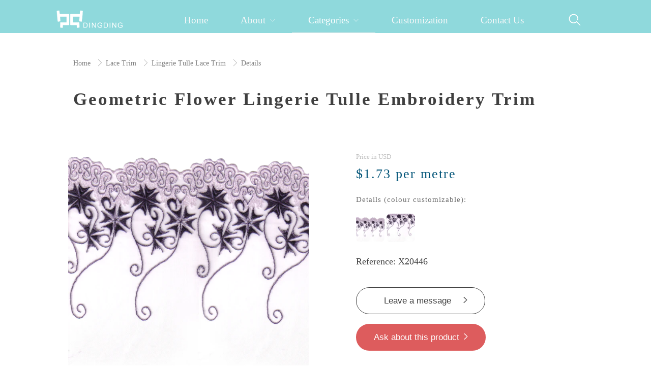

--- FILE ---
content_type: text/html; charset=utf-8
request_url: https://www.dingdinglace.com/2553/18739/758609
body_size: 15617
content:
<!doctype html><html lang="en" data-site-id="62044"><head><title>Geometric Flower Lingerie Tulle Embroidery Trim - DINGDING LACE 鼎顶</title><meta http-equiv="Content-Type" content="text/html; charset=UTF-8"/><meta charset="UTF-8"/><meta name="viewport" content="width=device-width,initial-scale=1.0,minimum-scale=1.0,maximum-scale=1.0,user-scalable=no"/><meta name="keywords" content/><meta name="description" content="Reference: X20446"/><meta itemprop="image" content/><link rel="stylesheet" type="text/css" href="//s.cdn-static.cn/3.7.0/animate.min.css"/><link rel="stylesheet" type="text/css" href="//s.cdn-static.cn/swiper/swiper.min.css"/><link rel="stylesheet" type="text/css" href="//static.cdn-static.cn/govue/fonts/iconfont.css"/><link rel="stylesheet" type="text/css" href="//static.cdn-static.cn/govue/css/main.4ac81f92.css"/><link rel="stylesheet" type="text/css" href="//static.cdn-static.cn/govue/css/sys.90319d60.css"/><link rel="icon" type="image/x-icon" href="//f.cdn-img.cn/62044_16509455010082.ico"/><link rel="stylesheet" type="text/css" href="/render/css/62044/en/13/m.css?disable_viewport=false"/><style data-type="site-style">body {background:rgba(255, 255, 255, 1);color:rgba(0, 0, 0, 1);font-family:PingFang SC;font-size:14px;line-height:1.5;}</style><style data-type="font-css">@font-face{font-family:'siyuanheiti-light';src:url('//s.cdn-static.cn/font/思源黑体CN-Light.otf')}@font-face{font-family:'siyuanheiti-regular';src:url('//s.cdn-static.cn/font/思源黑体CN-Regular.otf')}@font-face{font-family:'siyuansongti-Regular';src:url('//s.cdn-static.cn/font/思源宋体-Regular.otf')}@font-face{font-family:'siyuansongti';src:url('//s.cdn-static.cn/font/思源宋体.otf')}@font-face{font-family:'kugaoduanhei';src:url('//s.cdn-static.cn/font/站酷高端黑修订151105.ttf')}@font-face{font-family:'kuaileti';src:url('//s.cdn-static.cn/font/站酷快乐体2016修订版.ttf')}@font-face{font-family:'yiwenti';src:url('//s.cdn-static.cn/font/站酷文艺体.ttf')}@font-face{font-family:'NotoSansCJKsc-Black';src:url('//s.cdn-static.cn/font/NotoSansCJKsc-Black.otf')}@font-face{font-family:'NotoSansCJKsc-Bold';src:url('//s.cdn-static.cn/font/NotoSansCJKsc-Bold.otf')}@font-face{font-family:'NotoSansCJKsc-DemiLight';src:url('//s.cdn-static.cn/font/NotoSansCJKsc-DemiLight.otf')}@font-face{font-family:'NotoSansCJKsc-Light';src:url('//s.cdn-static.cn/font/NotoSansCJKsc-Light.otf')}@font-face{font-family:'NotoSansCJKsc-Medium';src:url('//s.cdn-static.cn/font/NotoSansCJKsc-Medium.otf')}@font-face{font-family:'NotoSansCJKsc-Regular';src:url('//s.cdn-static.cn/font/NotoSansCJKsc-Regular.otf')}@font-face{font-family:'NotoSansCJKsc-Thin';src:url('//s.cdn-static.cn/font/NotoSansCJKsc-Thin.otf')}@font-face{font-family:'kaiti';src:url('//s.cdn-static.cn/font/方正楷体简体.ttf')}@font-face{font-family:'fangsong';src:url('//s.cdn-static.cn/font/仿宋.ttf')}@font-face{font-family:'Georgia';src:url('//s.cdn-static.cn/font/Georgia.ttf')}@font-face{font-family:'helveticaneue-light';src:url('//s.cdn-static.cn/font/helveticaneue-light.otf')}@font-face{font-family:'IMPACTRegular';src:url('//s.cdn-static.cn/font/IMPACTRegular.ttf')}@font-face{font-family:'tahoma';src:url('//s.cdn-static.cn/font/tahoma.ttf')}</style><!-- Global site tag (gtag.js) - Google Analytics -->
<script async src="https://www.googletagmanager.com/gtag/js?id=UA-228380311-1">
</script>
<script>
  window.dataLayer = window.dataLayer || [];
  function gtag(){dataLayer.push(arguments);}
  gtag('js', new Date());

  gtag('config', 'UA-228380311-1');
</script></head><body class="render render-v2" id="render"><div data-device="pc" zz-page-width="narrow"><div class="zz-page-layout layout2" data-type="page-layout" id="page-13"><div class="zz-page-header-comp" data-type="layout" data-layout-id="_19uhrm2moo000"><div class="zz-comp zz-comp-block-wrap flex-auto is-float zz-block-widthFull _19uhrm2m4o001 hidden-mobile" data-type="block-wrap" data-layout-id="_19uhrm2moo000" id="block-header-0"><div class="zz-container"><div class="zz-comp zz-comp-block" data-type="block"><div class="zz-row-wrapper _19uhrm2m4o003" data-type="row" id="_19uhrm2m4o003" data-transition-name><div class="zz-row zz-comp zz-comp-row" data-type="row"><div class="zz-column zz-col-1 zz-col-sm-1 zz-col-xs-12"><div class="zz-comp zz-comp-col _19uhrm2m4o004" data-type="col" id="_19uhrm2m4o004"><div class="col__wrapper"></div><div class="zz-bg"><div class="zz-bg-color"></div></div></div></div><div class="zz-column zz-col-9 zz-col-sm-9 zz-col-xs-12"><div class="zz-comp zz-comp-col _19uhrm2m4o005" data-type="col" id="_19uhrm2m4o005"><div class="col__wrapper"><div class="zz-row-wrapper _19uhrm2m4o006" data-type="row" id="_19uhrm2m4o006" data-transition-name><div class="zz-row zz-comp zz-comp-row" data-type="row"><div class="zz-column zz-col-2 zz-col-sm-2 zz-col-xs-12"><div class="zz-comp zz-comp-col _19uhrm2m4o007" data-type="col" id="_19uhrm2m4o007"><div class="col__wrapper"><div class="zz-comp zz-comp-logo _19uhrm2m4o008" style="height: 48px;" id="_19uhrm2m4o008"><a class="logo__wrapper" rel href="/" target><img style="max-height: 48px;" alt="logo" src="https://f.cdn-static.cn/62044_164844332149410.png?imageView2/2/w/2000/q/89/format/webp"/></a></div></div><div class="zz-bg"><div class="zz-bg-color"></div></div></div></div><div class="zz-column zz-col-10 zz-col-sm-10 zz-col-xs-12"><div class="zz-comp zz-comp-col _19uhrm2m4o009" data-type="col" id="_19uhrm2m4o009"><div class="col__wrapper"><div class="zz-comp zz-comp-menu _19uhrm2m4o00a" data-type="el-menu" data-mount-_19uhrm2m4o00a id="_19uhrm2m4o00a"><ul class="zz-menu zz-menu--horizontal"><li class="zz-menu-item" data-url="/"><a class="menu-link" rel href="/" target><div class="zz-menu-item__title text-ellipsis" style="padding-left: 0px;"><span class="zz-menu__name">Home</span></div></a></li><li class="zz-submenu" data-level="true" data-url data-level="true"><div class="menu-link" data-class="x-router-link"><div class="zz-submenu__title text-ellipsis"><span class="zz-menu__name">About</span></div><i class="zz-submenu__icon-arrow iconfont icon-jiantou1"></i></div><div class="zz-popover-menu zz-menu--horizontal _19uhrm2m4o00a" style="display: none; " ref="popper"><ul class="zz-menu zz-menu--popup"><li class="zz-menu-item" data-url="/Embroidery"><a class="menu-link" rel href="/Embroidery" target><div class="zz-menu-item__title text-ellipsis" style="padding-left: 0px;"><span class="zz-menu__name">About Embroidery  </span></div></a></li><li class="zz-submenu" data-level="false" data-url data-level="false"><div class="menu-link" data-class="x-router-link"><div class="zz-submenu__title text-ellipsis"><span class="zz-menu__name">About Us</span></div><i class="zz-submenu__icon-arrow iconfont icon-jiantou"></i></div><div class="zz-popover-menu zz-menu--horizontal _19uhrm2m4o00a" style="display: none; " ref="popper"><ul class="zz-menu zz-menu--popup"><li class="zz-menu-item" data-url="/Overview"><a class="menu-link" rel href="/Overview" target><div class="zz-menu-item__title text-ellipsis" style="padding-left: 0px;"><span class="zz-menu__name">DINGDING Overview</span></div></a></li><li class="zz-menu-item" data-url="/Culture"><a class="menu-link" rel href="/Culture" target><div class="zz-menu-item__title text-ellipsis" style="padding-left: 0px;"><span class="zz-menu__name">DINGDING Culture</span></div></a></li></ul></div></li></ul></div></li><li class="zz-submenu is-active" data-level="true" data-url data-level="true"><div class="menu-link" data-class="x-router-link"><div class="zz-submenu__title text-ellipsis"><span class="zz-menu__name">Categories</span></div><i class="zz-submenu__icon-arrow iconfont icon-jiantou1"></i></div><div class="zz-popover-menu zz-menu--horizontal _19uhrm2m4o00a" style="display: none; " ref="popper"><ul class="zz-menu zz-menu--popup"><li class="zz-menu-item" data-url="/HeatTransfer/Thin&amp;Soft"><a class="menu-link" rel href="/HeatTransfer/Thin&amp;Soft" target><div class="zz-menu-item__title text-ellipsis" style="padding-left: 0px;"><span class="zz-menu__name">Heat Transfer (Thin &amp; Soft)</span></div></a></li><li class="zz-menu-item" data-url="/LaceFabric01"><a class="menu-link" rel href="/LaceFabric01" target><div class="zz-menu-item__title text-ellipsis" style="padding-left: 0px;"><span class="zz-menu__name">Lace Fabric</span></div></a></li><li class="zz-submenu" data-level="false" data-url="/LaceMotif" data-level="false"><a class="menu-link" rel href="/LaceMotif" target><div class="zz-submenu__title text-ellipsis"><span class="zz-menu__name">Lace Motif</span></div><i class="zz-submenu__icon-arrow iconfont icon-jiantou"></i></a><div class="zz-popover-menu zz-menu--horizontal _19uhrm2m4o00a" style="display: none; " ref="popper"><ul class="zz-menu zz-menu--popup"><li class="zz-menu-item" data-url="/BedLinenLaceMotif"><a class="menu-link" rel href="/BedLinenLaceMotif" target><div class="zz-menu-item__title text-ellipsis" style="padding-left: 0px;"><span class="zz-menu__name">Bed Linen Lace Motif</span></div></a></li><li class="zz-menu-item" data-url="/LingerieLaceMotif"><a class="menu-link" rel href="/LingerieLaceMotif" target><div class="zz-menu-item__title text-ellipsis" style="padding-left: 0px;"><span class="zz-menu__name">Lingerie Lace Motif</span></div></a></li><li class="zz-menu-item" data-url="/FashionLaceMotif"><a class="menu-link" rel href="/FashionLaceMotif" target><div class="zz-menu-item__title text-ellipsis" style="padding-left: 0px;"><span class="zz-menu__name">Fashion Lace Motif</span></div></a></li></ul></div></li><li class="zz-submenu is-active" data-level="false" data-url="/LaceTrim" data-level="false"><a class="menu-link" rel href="/LaceTrim" target><div class="zz-submenu__title text-ellipsis"><span class="zz-menu__name">Lace Trim</span></div><i class="zz-submenu__icon-arrow iconfont icon-jiantou"></i></a><div class="zz-popover-menu zz-menu--horizontal _19uhrm2m4o00a" style="display: none; " ref="popper"><ul class="zz-menu zz-menu--popup"><li class="zz-menu-item" data-url="/BedLinenTulleLaceTrim"><a class="menu-link" rel href="/BedLinenTulleLaceTrim" target><div class="zz-menu-item__title text-ellipsis" style="padding-left: 0px;"><span class="zz-menu__name">Bed Linen Tulle Lace Trim</span></div></a></li><li class="zz-menu-item is-active" data-url="/LingerieTulleLaceTrim"><a class="menu-link" rel href="/LingerieTulleLaceTrim" target><div class="zz-menu-item__title text-ellipsis" style="padding-left: 0px;"><span class="zz-menu__name">Lingerie Tulle Lace Trim</span></div></a></li><li class="zz-menu-item" data-url="/ChemicalLaceTrim"><a class="menu-link" rel href="/ChemicalLaceTrim" target><div class="zz-menu-item__title text-ellipsis" style="padding-left: 0px;"><span class="zz-menu__name">Chemical Lace Trim</span></div></a></li></ul></div></li><li class="zz-menu-item" data-url="/CrochetLaceTrim"><a class="menu-link" rel href="/CrochetLaceTrim" target><div class="zz-menu-item__title text-ellipsis" style="padding-left: 0px;"><span class="zz-menu__name">Crochet Lace Trim</span></div></a></li><li class="zz-menu-item" data-url="/FashionTape"><a class="menu-link" rel href="/FashionTape" target><div class="zz-menu-item__title text-ellipsis" style="padding-left: 0px;"><span class="zz-menu__name">Fashion Tape</span></div></a></li></ul></div></li><li class="zz-menu-item" data-url="/Customization"><a class="menu-link" rel href="/Customization" target><div class="zz-menu-item__title text-ellipsis" style="padding-left: 0px;"><span class="zz-menu__name">Customization</span></div></a></li><li class="zz-menu-item" data-url="/Contact"><a class="menu-link" rel href="/Contact" target><div class="zz-menu-item__title text-ellipsis" style="padding-left: 0px;"><span class="zz-menu__name">Contact Us</span></div></a></li></ul></div></div><div class="zz-bg"><div class="zz-bg-color"></div></div></div></div></div></div></div><div class="zz-bg"><div class="zz-bg-color"></div></div></div></div><div class="zz-column zz-col-1 zz-col-sm-1 zz-col-xs-12"><div class="zz-comp zz-comp-col _19uhrm2m4o00b" data-type="col" id="_19uhrm2m4o00b"><div class="col__wrapper"><div class="zz-comp zz-comp-popper _19uhrm2m4o00c" data-mount-_19uhrm2m4o00c id="_19uhrm2m4o00c"><div class="zz-popper__reference"><div class="zz-comp zz-comp-col _19uhrm2m4o00d" data-type="col" id="_19uhrm2m4o00d"><div class="col__wrapper"><div class="zz-comp zz-comp-button _19uhrm2m4o00e" id="_19uhrm2m4o00e"><div class="btn-wrapper"><div class="btn-link react-item" data-class="x-router-link"><button class="zz-button"><span class="btn-icon btn-icon--left"><?xml version="1.0" standalone="no"?><!DOCTYPE svg PUBLIC "-//W3C//DTD SVG 1.1//EN" "http://www.w3.org/Graphics/SVG/1.1/DTD/svg11.dtd"><svg t="1628650833397" class=_l641d-icon viewBox="0 0 1024 1024" version="1.1" xmlns="http://www.w3.org/2000/svg" p-id=_l641d-7169 xmlns:xlink="http://www.w3.org/1999/xlink" width="200" height="200"><defs><style></style></defs><path d="M918.63 873.37L670.99 625.74c-0.44-0.5-0.89-0.98-1.36-1.46-12.5-12.49-32.76-12.49-45.25 0.01C573 675.69 504.68 704 432 704c-149.98 0-272-122.02-272-272s122.02-272 272-272 272 122.02 272 272c0 24.26-3.19 48.3-9.48 71.46-4.63 17.06 5.44 34.64 22.5 39.27 17.05 4.63 34.63-5.44 39.27-22.5C764.06 491.61 768 461.92 768 432c0-45.35-8.89-89.35-26.42-130.8-16.92-40.01-41.15-75.94-71.99-106.79s-66.78-55.07-106.79-71.99C521.35 104.89 477.35 96 432 96s-89.35 8.89-130.8 26.42c-40.01 16.92-75.94 41.15-106.79 71.99s-55.07 66.78-71.99 106.79C104.89 342.65 96 386.65 96 432s8.89 89.35 26.42 130.8c16.92 40.01 41.15 75.94 71.99 106.79s66.78 55.07 106.79 71.99C342.65 759.11 386.65 768 432 768c45.36 0 89.38-8.89 130.83-26.43 30.15-12.76 57.98-29.66 83.06-50.42l227.48 227.48c6.25 6.25 14.44 9.37 22.63 9.37s16.38-3.12 22.63-9.37c12.49-12.5 12.49-32.76 0-45.26z" p-id=_l641d-7170 fill="#ffffff"></path></svg></span><div></div></button></div></div></div></div><div class="zz-bg"><div class="zz-bg-color"></div></div></div></div><div class="zz-popper _19uhrm2m4o00c" style="display: none; height: px; width: px;"><div class="zz-comp zz-comp-col _19uhrm2m4o00f" data-type="col" id="_19uhrm2m4o00f"><div class="col__wrapper"><div class="zz-comp zz-comp-search _19uhrm2m4o00g" data-mount-_19uhrm2m4o00g id="_19uhrm2m4o00g"><div class="search-wrapper input-searchIcon"><div class="input_wrapper"><input class="zz-input search-item" type="text" placeholder="Search"/></div><button class="zz-button search-item"><span><i class="iconfont icon-sousuo"></i></span></button></div></div></div><div class="zz-bg"><div class="zz-bg-color"></div></div></div><div class="popper__arrow" x-arrow></div></div></div></div><div class="zz-bg"><div class="zz-bg-color"></div></div></div></div><div class="zz-column zz-col-1 zz-col-sm-1 zz-col-xs-12"><div class="zz-comp zz-comp-col _19uhrm2m4o00h" data-type="col" id="_19uhrm2m4o00h"><div class="col__wrapper"></div><div class="zz-bg"><div class="zz-bg-color"></div></div></div></div></div></div></div></div><div class="zz-bg"><div class="zz-bg-color"></div></div></div><div class="zz-comp zz-comp-mNav is-fixed menu-full slide-right _19uhrm2m4o00i" data-type="m-block-wrap" data-mount-_19uhrm2m4o00i id="_19uhrm2m4o00i" id="block-header-1"><div class="nav__wrapper btn--right"><a class="logo" rel href="/" target><img src="https://f.cdn-static.cn/62044_16518267103197.png?imageView2/2/w/2000/q/89/format/webp" height="19.8"/></a><div class="nav-btn"><i><em></em></i></div></div><div class="nav-overlay" style="display: none; "></div><div class="menu-list" style="display: none; width: 63%;" ref="menu-list"><div class="zz-scrollbar__y" style="height: 100vh; "><div class="wrapper-sm"><div class="close text-right"><i class="iconfont icon-shoujidaohangguan f24"></i></div><div class="zz-comp zz-comp-block" data-type="block"><div class="zz-comp zz-comp-menu _19uhrm2m4o00k" data-type="el-menu" data-mount-_19uhrm2m4o00k id="_19uhrm2m4o00k"><ul class="zz-menu zz-menu--horizontal"><li class="zz-menu-item" data-url="/"><a class="menu-link" rel href="/" target><div class="zz-menu-item__title text-ellipsis" style="padding-left: 0px;"><span class="zz-menu__name">Home</span></div></a></li><li class="zz-submenu" data-level="true" data-url data-level="true"><div class="menu-link" data-class="x-router-link"><div class="zz-submenu__title text-ellipsis"><span class="zz-menu__name">About</span></div><i class="zz-submenu__icon-arrow iconfont icon-jiantou1"></i></div><div class="zz-popover-menu zz-menu--horizontal _19uhrm2m4o00k" style="display: none; " ref="popper"><ul class="zz-menu zz-menu--popup"><li class="zz-menu-item" data-url="/Embroidery"><a class="menu-link" rel href="/Embroidery" target><div class="zz-menu-item__title text-ellipsis" style="padding-left: 0px;"><span class="zz-menu__name">About Embroidery  </span></div></a></li><li class="zz-submenu" data-level="false" data-url data-level="false"><div class="menu-link" data-class="x-router-link"><div class="zz-submenu__title text-ellipsis"><span class="zz-menu__name">About Us</span></div><i class="zz-submenu__icon-arrow iconfont icon-jiantou"></i></div><div class="zz-popover-menu zz-menu--horizontal _19uhrm2m4o00k" style="display: none; " ref="popper"><ul class="zz-menu zz-menu--popup"><li class="zz-menu-item" data-url="/Overview"><a class="menu-link" rel href="/Overview" target><div class="zz-menu-item__title text-ellipsis" style="padding-left: 0px;"><span class="zz-menu__name">Overview</span></div></a></li><li class="zz-menu-item" data-url="/Culture"><a class="menu-link" rel href="/Culture" target><div class="zz-menu-item__title text-ellipsis" style="padding-left: 0px;"><span class="zz-menu__name">Culture</span></div></a></li></ul></div></li></ul></div></li><li class="zz-submenu is-active" data-level="true" data-url data-level="true"><div class="menu-link" data-class="x-router-link"><div class="zz-submenu__title text-ellipsis"><span class="zz-menu__name">Categories</span></div><i class="zz-submenu__icon-arrow iconfont icon-jiantou1"></i></div><div class="zz-popover-menu zz-menu--horizontal _19uhrm2m4o00k" style="display: none; " ref="popper"><ul class="zz-menu zz-menu--popup"><li class="zz-menu-item" data-url="/HeatTransfer/Thin&amp;Soft"><a class="menu-link" rel href="/HeatTransfer/Thin&amp;Soft" target><div class="zz-menu-item__title text-ellipsis" style="padding-left: 0px;"><span class="zz-menu__name">Heat Transfer (Thin &amp; Soft)</span></div></a></li><li class="zz-menu-item" data-url="/LaceFabric01"><a class="menu-link" rel href="/LaceFabric01" target><div class="zz-menu-item__title text-ellipsis" style="padding-left: 0px;"><span class="zz-menu__name">Lace Fabric</span></div></a></li><li class="zz-submenu" data-level="false" data-url="/LaceMotif" data-level="false"><a class="menu-link" rel href="/LaceMotif" target><div class="zz-submenu__title text-ellipsis"><span class="zz-menu__name">Lace Motif</span></div><i class="zz-submenu__icon-arrow iconfont icon-jiantou"></i></a><div class="zz-popover-menu zz-menu--horizontal _19uhrm2m4o00k" style="display: none; " ref="popper"><ul class="zz-menu zz-menu--popup"><li class="zz-menu-item" data-url="/BedLinenLaceMotif"><a class="menu-link" rel href="/BedLinenLaceMotif" target><div class="zz-menu-item__title text-ellipsis" style="padding-left: 0px;"><span class="zz-menu__name">Bed Linen</span></div></a></li><li class="zz-menu-item" data-url="/LingerieLaceMotif"><a class="menu-link" rel href="/LingerieLaceMotif" target><div class="zz-menu-item__title text-ellipsis" style="padding-left: 0px;"><span class="zz-menu__name">Lingerie</span></div></a></li><li class="zz-menu-item" data-url="/FashionLaceMotif"><a class="menu-link" rel href="/FashionLaceMotif" target><div class="zz-menu-item__title text-ellipsis" style="padding-left: 0px;"><span class="zz-menu__name">Fashion</span></div></a></li></ul></div></li><li class="zz-submenu is-active" data-level="false" data-url="/LaceTrim" data-level="false"><a class="menu-link" rel href="/LaceTrim" target><div class="zz-submenu__title text-ellipsis"><span class="zz-menu__name">Lace Trim</span></div><i class="zz-submenu__icon-arrow iconfont icon-jiantou"></i></a><div class="zz-popover-menu zz-menu--horizontal _19uhrm2m4o00k" style="display: none; " ref="popper"><ul class="zz-menu zz-menu--popup"><li class="zz-menu-item" data-url="/BedLinenTulleLaceTrim"><a class="menu-link" rel href="/BedLinenTulleLaceTrim" target><div class="zz-menu-item__title text-ellipsis" style="padding-left: 0px;"><span class="zz-menu__name">Bed Linen</span></div></a></li><li class="zz-menu-item is-active" data-url="/LingerieTulleLaceTrim"><a class="menu-link" rel href="/LingerieTulleLaceTrim" target><div class="zz-menu-item__title text-ellipsis" style="padding-left: 0px;"><span class="zz-menu__name">Lingerie</span></div></a></li><li class="zz-menu-item" data-url="/ChemicalLaceTrim"><a class="menu-link" rel href="/ChemicalLaceTrim" target><div class="zz-menu-item__title text-ellipsis" style="padding-left: 0px;"><span class="zz-menu__name">Chemical Lace Trim</span></div></a></li></ul></div></li><li class="zz-menu-item" data-url="/CrochetLaceTrim"><a class="menu-link" rel href="/CrochetLaceTrim" target><div class="zz-menu-item__title text-ellipsis" style="padding-left: 0px;"><span class="zz-menu__name">Crochet Lace Trim</span></div></a></li><li class="zz-menu-item" data-url="/FashionTape"><a class="menu-link" rel href="/FashionTape" target><div class="zz-menu-item__title text-ellipsis" style="padding-left: 0px;"><span class="zz-menu__name">Fashion Tape</span></div></a></li></ul></div></li><li class="zz-menu-item" data-url="/Customization"><a class="menu-link" rel href="/Customization" target><div class="zz-menu-item__title text-ellipsis" style="padding-left: 0px;"><span class="zz-menu__name">Customization</span></div></a></li><li class="zz-menu-item" data-url="/Contact"><a class="menu-link" rel href="/Contact" target><div class="zz-menu-item__title text-ellipsis" style="padding-left: 0px;"><span class="zz-menu__name">Contact Us</span></div></a></li></ul></div></div></div></div></div></div></div><div class="zz-page-body-comp" data-type="layout" data-layout-id="_19uhrm3i0o000"><div class="zz-comp zz-comp-block-wrap flex-auto zz-block-widthFull _1a3f7rkl0o000 hidden-mobile" data-type="block-wrap" data-layout-id="_19uhrm3i0o000" id="block-body-0"><div class="zz-container"><div class="zz-comp zz-comp-block" data-type="block"><div class="zz-row-wrapper _1a3f7rkl0o002" data-type="row" id="_1a3f7rkl0o002" data-transition-name><div class="zz-row zz-comp zz-comp-row" data-type="row"><div class="zz-column zz-col-1 zz-col-sm-1 zz-col-xs-12"><div class="zz-comp zz-comp-col _1a3f7rkl0o003" data-type="col" id="_1a3f7rkl0o003"><div class="col__wrapper"><div class="zz-comp zz-comp-gap _1a3f7rkl0o004" data-type="gap"></div></div><div class="zz-bg"><div class="zz-bg-color"></div></div></div></div><div class="zz-column zz-col-11 zz-col-sm-11 zz-col-xs-12"><div class="zz-comp zz-comp-col _1a3f7rkl0o005" data-type="col" id="_1a3f7rkl0o005"><div class="col__wrapper"><div class="zz-comp zz-comp-text clearfix _1a3f7rkl0o006 hidden-pc hidden-ipad" data-type="text" id="_1a3f7rkl0o006"><div class="zz-text zz-comp-content" data-class="x-router-link"><div><p>不被定义的第三空间，带来不一样的生活体验</p></div></div></div><div class="zz-comp zz-comp-gap _1a3f7rkl0o007" data-type="gap"></div></div><div class="zz-bg"><div class="zz-bg-color"></div></div></div></div></div></div></div></div><div class="zz-bg"><div class="zz-bg-color"></div><div class="zz-bg-img"></div></div></div><div class="zz-comp zz-comp-block-wrap flex-auto zz-block-widthFull _19uhrm3h4o008" data-type="block-wrap" data-layout-id="_19uhrm3i0o000" id="block-body-1"><div class="zz-container"><div class="zz-comp zz-comp-block" data-type="block"><div class="zz-comp zz-comp-gap _19uhrm3h4o00a" data-type="gap"></div><div class="zz-row-wrapper _19uhrm3h4o00b" data-type="row" id="_19uhrm3h4o00b" data-transition-name><div class="zz-row zz-comp zz-comp-row" data-type="row"><div class="zz-column zz-col-1 zz-col-sm-1 zz-col-xs-12"><div class="zz-comp zz-comp-col _19uhrm3h4o00c" data-type="col" id="_19uhrm3h4o00c"><div class="col__wrapper"></div><div class="zz-bg"><div class="zz-bg-color"></div></div></div></div><div class="zz-column zz-col-10 zz-col-sm-10 zz-col-xs-12"><div class="zz-comp zz-comp-col _19uhrm3h4o00d" data-type="col" id="_19uhrm3h4o00d"><div class="col__wrapper"><div class="zz-comp zz-comp-breadcrumb _19uhrm3h4o00e" id="_19uhrm3h4o00e"><div class="zz-breadcrumb"><span class="zz-breadcrumb__item"><span class="zz-breadcrumb__inner"><a class="breadcrumb-item" rel href="/" target>
          Home
        </a><i class="zz-breadcrumb__separator iconfont icon-jiantou"></i></span></span><span class="zz-breadcrumb__item"><span class="zz-breadcrumb__inner"><a class="breadcrumb-item" rel href="/LaceTrim" target>
          Lace Trim
        </a><i class="zz-breadcrumb__separator iconfont icon-jiantou"></i></span></span><span class="zz-breadcrumb__item"><span class="zz-breadcrumb__inner"><a class="breadcrumb-item" rel href="/LingerieTulleLaceTrim" target>
          Lingerie Tulle Lace Trim
        </a><i class="zz-breadcrumb__separator iconfont icon-jiantou"></i></span></span><span class="zz-breadcrumb__item"><span class="zz-breadcrumb__inner"><div class="breadcrumb-item" data-class="x-router-link">
          Details
        </div><i class="zz-breadcrumb__separator iconfont icon-jiantou"></i></span></span></div></div><div class="zz-comp zz-comp-gap _19uhrm3h4o00f" data-type="gap"></div><div class="zz-comp zz-comp-text clearfix _1a23sdhvso000" data-type="text" id="_1a23sdhvso000"><div class="zz-text zz-comp-content" data-class="x-router-link"><div>Geometric Flower Lingerie Tulle Embroidery Trim</div></div></div><div class="zz-row-wrapper _1a3p0dgh4o000" data-type="row" id="_1a3p0dgh4o000" data-transition-name><div class="zz-row zz-comp zz-comp-row" data-type="row"><div class="zz-column zz-col-6 zz-col-sm-6 zz-col-xs-12"><div class="zz-comp zz-comp-col _1a3p0dgngo000" data-type="col" id="_1a3p0dgngo000"><div class="col__wrapper"><div class="zz-comp zz-comp-list-outer _1a3p0fsaoo000" data-type="list" data-mount-_1a3p0fsaoo000 data-mount-_1a3p0fsaoo000-1 data-mount-_1a3p0fsaoo000-2 data-source="apply" id="_1a3p0fsaoo000"><div class="zz-swiper-wrapper" data-mount-_1a3p0fsaoo000-3><div class="por-rlt"><div class="zz-comp-list swiper-container num1 num1-mobile"><ul class="swiper-wrapper zz-comp-list__wrap"><li class="swiper-slide zz-comp-list__item is-grid __item"><div class="time-bottom zz-element-wrapper" data-class="x-router-link" data-lightbox data-stick="false"><div class="img" style="padding-top: 100%;"><div class="img-wrapper"><div class="do-img-cover img-0"><img class="lazyload object-fit-cover" data-index="0" data-src="https://f.cdn-static.cn/62044_16500915251049.png?imageView2/2/w/603/q/89/format/webp" title alt/></div></div></div></div></li><li class="swiper-slide zz-comp-list__item is-grid __item"><div class="time-bottom zz-element-wrapper" data-class="x-router-link" data-lightbox data-stick="false"><div class="img" style="padding-top: 100%;"><div class="img-wrapper"><div class="do-img-cover img-0"><img class="lazyload object-fit-cover" data-index="0" data-src="https://f.cdn-static.cn/62044_165009152511110.jpg?imageView2/2/w/603/q/89/format/webp" title alt/></div></div></div></div></li></ul></div></div></div></div></div><div class="zz-bg"><div class="zz-bg-color"></div></div></div></div><div class="zz-column zz-col-6 zz-col-sm-6 zz-col-xs-12"><div class="zz-comp zz-comp-col _1a3p0dgo4o000" data-type="col" id="_1a3p0dgo4o000"><div class="col__wrapper"><div class="zz-comp zz-comp-gap _1a3p0o05go000 hidden-ipad" data-type="gap"></div><div class="zz-row-wrapper _1a3p0jahco000" data-type="row" id="_1a3p0jahco000" data-transition-name><div class="zz-row zz-comp zz-comp-row" data-type="row"><div class="zz-column zz-col-1 zz-col-sm-1 zz-col-xs-12"><div class="zz-comp zz-comp-col _1a3p0jahco001" data-type="col" id="_1a3p0jahco001"><div class="col__wrapper"><div class="zz-comp zz-comp-gap _1a3p0jahco002 hidden-mobile" data-type="gap"></div></div><div class="zz-bg"><div class="zz-bg-color"></div></div></div></div><div class="zz-column zz-col-10 zz-col-sm-10 zz-col-xs-12"><div class="zz-comp zz-comp-col _1a3p0jahco003" data-type="col" id="_1a3p0jahco003"><div class="col__wrapper"><div class="zz-comp zz-comp-text clearfix _1a591tbv48000" data-type="text" id="_1a591tbv48000"><div class="zz-text zz-comp-content" data-class="x-router-link"><div><p>Price in USD</p></div></div></div><div class="zz-comp zz-comp-text clearfix _1a3p0jahco004 hidden-pc hidden-ipad hidden-mobile" data-type="text" id="_1a3p0jahco004"><div class="zz-text zz-comp-content" data-class="x-router-link"><div>Reference: X20446</div></div></div><div class="zz-comp zz-comp-text clearfix _1a3p0jahco005" data-type="text" id="_1a3p0jahco005"><div class="zz-text zz-comp-content" data-class="x-router-link"><div>$1.73 per metre</div></div></div><div class="zz-comp zz-comp-gap _1a3p0jahco006" data-type="gap"></div><div class="zz-comp zz-comp-text clearfix _1a3p0jahco007" data-type="text" id="_1a3p0jahco007"><div class="zz-text zz-comp-content" data-class="x-router-link"><div><p>Details (colour customizable):</p></div></div></div><div class="zz-comp zz-comp-gap _1a4jsrl448000" data-type="gap"></div><div class="zz-comp zz-comp-list-outer _1a3p0jahco009" data-type="list" data-mount-_1a3p0jahco009 data-mount-_1a3p0jahco009-1 data-mount-_1a3p0jahco009-2 data-source="apply" id="_1a3p0jahco009"><div class="zz-comp-list num7 num5-mobile"><ul class="zz-comp-list__wrap"><li class="zz-comp-list__item is-grid __item"><div class="time-bottom zz-element-wrapper" data-class="x-router-link" data-lightbox data-stick="false"><div class="img" style="padding-top: 100%;"><div class="img-wrapper"><div class="do-img-cover img-0"><img class="lazyload object-fit-cover" data-index="0" data-src="https://f.cdn-static.cn/62044_16500915251049.png?imageView2/2/w/80/q/89/format/webp" title alt/></div></div></div></div></li><li class="zz-comp-list__item is-grid __item"><div class="time-bottom zz-element-wrapper" data-class="x-router-link" data-lightbox data-stick="false"><div class="img" style="padding-top: 100%;"><div class="img-wrapper"><div class="do-img-cover img-0"><img class="lazyload object-fit-cover" data-index="0" data-src="https://f.cdn-static.cn/62044_165009152511110.jpg?imageView2/2/w/80/q/89/format/webp" title alt/></div></div></div></div></li></ul></div></div><div class="zz-comp zz-comp-gap _1a3p0jahco00a" data-type="gap"></div><div class="zz-comp zz-comp-text clearfix _1a3p0jahco00b" data-type="text" id="_1a3p0jahco00b"><div class="zz-text zz-comp-content" data-class="x-router-link"><div>Reference: X20446</div></div></div><div class="zz-comp zz-comp-text clearfix _1a3p0jahco00c" data-type="text" id="_1a3p0jahco00c"><div class="zz-text zz-comp-content" data-class="x-router-link"><div></div></div></div><div class="zz-comp zz-comp-text clearfix _1a3p0jahco00d" data-type="text" id="_1a3p0jahco00d"><div class="zz-text zz-comp-content" data-class="x-router-link"><div></div></div></div><div class="zz-comp zz-comp-gap _1a3p0jahco00e hidden-mobile" data-type="gap"></div><div class="zz-row-wrapper _1a3p0jahco00g" data-type="row" id="_1a3p0jahco00g" data-transition-name><div class="zz-row zz-comp zz-comp-row" data-type="row"><div class="zz-column zz-col-12 zz-col-sm-12 zz-col-xs-12"><div class="zz-comp zz-comp-col _1a3p0jahco00h" data-type="col" id="_1a3p0jahco00h"><div class="col__wrapper"><div class="zz-comp zz-comp-gap _1a77td4h8g000" data-type="gap"></div><div class="zz-comp zz-comp-button _1a3p0jahco00i" id="_1a3p0jahco00i"><div class="btn-wrapper"><div class="btn-link react-item" data-class="x-router-link" data-mount-_1a3p0jahco00i><button class="zz-button"><span class="btn-icon btn-icon--right"><?xml version="1.0" standalone="no"?><!DOCTYPE svg PUBLIC "-//W3C//DTD SVG 1.1//EN" "http://www.w3.org/Graphics/SVG/1.1/DTD/svg11.dtd"><svg t="1628661434018" class=_azxmr-icon viewBox="0 0 1024 1024" version="1.1" xmlns="http://www.w3.org/2000/svg" p-id=_azxmr-8485 xmlns:xlink="http://www.w3.org/1999/xlink" width="200" height="200"><defs><style></style></defs><path d="M368 192L320 237.728 608 512l-288 274.24L368 832 704 512z" p-id=_azxmr-8486></path></svg></span><div><p>&nbsp; &nbsp; Leave a message&nbsp; &nbsp;</p></div></button></div></div></div><div class="zz-comp zz-comp-gap _1a3p0jahco00j" data-type="gap"></div><div class="zz-comp zz-comp-button _1a3p0jahco00l" id="_1a3p0jahco00l"><div class="btn-wrapper"><a class="btn-link react-item" rel href="mailto:sales@dingdinglace.com" target="_blank"><button class="zz-button"><span class="btn-icon btn-icon--right"><?xml version="1.0" standalone="no"?><!DOCTYPE svg PUBLIC "-//W3C//DTD SVG 1.1//EN" "http://www.w3.org/Graphics/SVG/1.1/DTD/svg11.dtd"><svg t="1628661434018" class=_azxmr-icon viewBox="0 0 1024 1024" version="1.1" xmlns="http://www.w3.org/2000/svg" p-id=_azxmr-8485 xmlns:xlink="http://www.w3.org/1999/xlink" width="200" height="200"><defs><style></style></defs><path d="M368 192L320 237.728 608 512l-288 274.24L368 832 704 512z" p-id=_azxmr-8486></path></svg></span><div><p>Ask about this product</p></div></button></a></div></div></div><div class="zz-bg"><div class="zz-bg-color"></div></div></div></div></div></div></div><div class="zz-bg"><div class="zz-bg-color"></div></div></div></div><div class="zz-column zz-col-1 zz-col-sm-1 zz-col-xs-12"><div class="zz-comp zz-comp-col _1a3p0jahco00m" data-type="col" id="_1a3p0jahco00m"><div class="col__wrapper"><div class="zz-comp zz-comp-gap _1a79sbe84g000" data-type="gap"></div></div><div class="zz-bg"><div class="zz-bg-color"></div></div></div></div></div></div></div><div class="zz-bg"><div class="zz-bg-color"></div></div></div></div></div></div><div class="zz-row-wrapper _19uhrm3h4o00g" data-type="row" id="_19uhrm3h4o00g" data-transition-name><div class="zz-row zz-comp zz-comp-row" data-type="row"><div class="zz-column zz-col-12 zz-col-sm-12 zz-col-xs-12"><div class="zz-comp zz-comp-col _19uhrm3h4o00h" data-type="col" id="_19uhrm3h4o00h"><div class="col__wrapper"><div class="zz-comp zz-comp-gap _19uhrm3h4o00i" data-type="gap"></div></div><div class="zz-bg"><div class="zz-bg-color"></div></div></div></div></div></div><div class="zz-comp zz-comp-gap _19uhrm3h4o019 hidden-mobile" data-type="gap"></div></div><div class="zz-bg"><div class="zz-bg-color"></div></div></div></div><div class="zz-column zz-col-1 zz-col-sm-1 zz-col-xs-12"><div class="zz-comp zz-comp-col _19uhrm3h4o01a" data-type="col" id="_19uhrm3h4o01a"><div class="col__wrapper"></div><div class="zz-bg"><div class="zz-bg-color"></div></div></div></div></div></div></div></div><div class="zz-bg"><div class="zz-bg-color"></div></div></div><div class="zz-comp zz-comp-block-wrap flex-auto zz-block-widthFull _19uhrm3h4o01b" data-type="block-wrap" data-layout-id="_19uhrm3i0o000" id="block-body-2"><div class="zz-container"><div class="zz-comp zz-comp-block" data-type="block"><div class="zz-row-wrapper _19uhrm3h4o01d" data-type="row" data-mount-_19uhrm3h4o01d id="_19uhrm3h4o01d" data-transition-name><div class="zz-row zz-comp zz-comp-row" data-type="row"><div class="zz-column zz-col-1 zz-col-sm-1 zz-col-xs-12"><div class="zz-comp zz-comp-col _19uhrm3h4o01e" data-type="col" id="_19uhrm3h4o01e"><div class="col__wrapper"></div><div class="zz-bg"><div class="zz-bg-color"></div></div></div></div><div class="zz-column zz-col-10 zz-col-sm-10 zz-col-xs-12"><div class="zz-comp zz-comp-col _19uhrm3h4o01f" data-type="col" id="_19uhrm3h4o01f"><div class="col__wrapper"><div class="zz-comp zz-comp-divide_line _19uhrm3h4o01g" id="_19uhrm3h4o01g"><div class="divide_line_wrapper" style="height: 25px;"><div class="divide_line"></div></div></div><div class="zz-comp zz-comp-gap _1a79sp9d4g000" data-type="gap"></div><div class="zz-comp zz-comp-form is-top _1a23pv41oo000" key id="_1a23pv41oo000"><form method="post" onsubmit="return false" data-mount-_1a23pv41oo000><div class="zz-form-container"><div class="zz-row zz-comp-row" id="zz_N8DLQjyf"><div class="zz-column zz-col-xs-12 zz-col-6" key="0"><div><div class="zz-form-item is-required" id="zz_USXpphIt"><label class="zz-form-item__label">First name </label><div class="zz-form-item__content" form-field="zz_USXpphIt"><div class="zz-input zz-input--medium"><input class="zz-input__inner" type="text" placeholder/></div></div></div></div></div><div class="zz-column zz-col-xs-12 zz-col-6" key="1"><div><div class="zz-form-item is-required" id="zz_nIF6Ny1K"><label class="zz-form-item__label">Last name </label><div class="zz-form-item__content" form-field="zz_nIF6Ny1K"><div class="zz-input zz-input--medium"><input class="zz-input__inner" type="text" placeholder/></div></div></div></div></div></div><div class="zz-comp zz-form-gap" style="height: 15px;"></div><div class="zz-row zz-comp-row" id="zz_3O29rPXy"><div class="zz-column zz-col-xs-12 zz-col-6" key="0"><div><div class="zz-form-item is-required" id="zz_uWOLOqnI"><label class="zz-form-item__label">Categories </label><div class="zz-form-item__content" form-field="zz_uWOLOqnI"><div class="zz-select zz-input--medium w-full"><div class="zz-input zz-input--suffix"><input class="zz-input__inner" type="text" autocomplete="off" readonly="readonly" placeholder="Please select" value/><span class="zz-input__suffix"><i class="zz-input__icon arrow zz-select__caret iconfont icon-jiantou1"></i></span></div><div class="zz-select-dropdown zz-popper _1a23pv41oo000" style="display: none; "><div class="zz-scrollbar zz-select-dropdown__wrap"><ul class="zz-select-dropdown__list"><li class="zz-select-dropdown__item" value="0">
      LACE FABRIC
    </li><li class="zz-select-dropdown__item" value="1">
      LACE MOTIF - Bed Linen Lace Motif
    </li><li class="zz-select-dropdown__item" value="2">
      LACE MOTIF - Lingerie Lace Motif
    </li><li class="zz-select-dropdown__item" value="3">
      LACE MOTIF - Fashion Lace Motif
    </li><li class="zz-select-dropdown__item" value="4">
      LACE TRIM - Bed Linen Tulle Lace Trim
    </li><li class="zz-select-dropdown__item" value="5">
      LACE TRIM - Lingerie Lace Trim
    </li><li class="zz-select-dropdown__item" value="6">
      LACE TRIM - Chemical Lace Trim
    </li><li class="zz-select-dropdown__item" value="7">
      CROCHET LACE TRIM
    </li><li class="zz-select-dropdown__item" value="8">
      TAPE
    </li><li class="zz-select-dropdown__item" value="9">
      HEAT TRANSFER (Thin &amp; Soft)
    </li></ul></div><div class="popper__arrow" x-arrow></div></div></div></div></div></div></div><div class="zz-column zz-col-xs-12 zz-col-6" key="1"><div><div class="zz-form-item is-required" id="zz_AIcclmHn"><label class="zz-form-item__label">Reference </label><div class="zz-form-item__content" form-field="zz_AIcclmHn"><div class="zz-input zz-input--medium"><input class="zz-input__inner" type="text" placeholder/></div></div></div></div></div></div><div class="zz-row zz-comp-row" id="zz_PbA9t25H"><div class="zz-column zz-col-xs-12 zz-col-6" key="0"><div><div class="zz-form-item is-required" id="zz_lHlaUTtA"><label class="zz-form-item__label">Email address </label><div class="zz-form-item__content" form-field="zz_lHlaUTtA"><div class="zz-input zz-input--medium"><input class="zz-input__inner" type="text" placeholder/></div></div></div></div></div><div class="zz-column zz-col-xs-12 zz-col-6" key="1"><div><div class="zz-form-item is-required" id="zz_o2FgM0iS"><label class="zz-form-item__label">Company name </label><div class="zz-form-item__content" form-field="zz_o2FgM0iS"><div class="zz-input zz-input--medium"><input class="zz-input__inner" type="text" placeholder/></div></div></div></div></div></div><div class="zz-row zz-comp-row" id="zz_YdhUxOka"><div class="zz-column zz-col-xs-12 zz-col-6" key="0"><div><div class="zz-form-item" id="zz_QsyBlcA3"><label class="zz-form-item__label">Position </label><div class="zz-form-item__content" form-field="zz_QsyBlcA3"><div class="zz-input zz-input--medium"><input class="zz-input__inner" type="text" placeholder/></div></div></div></div></div><div class="zz-column zz-col-xs-12 zz-col-6" key="1"><div><div class="zz-form-item" id="zz_l5LgFuDm"><label class="zz-form-item__label">Address </label><div class="zz-form-item__content" form-field="zz_l5LgFuDm"><div class="zz-input zz-input--medium"><input class="zz-input__inner" type="text" placeholder/></div></div></div></div></div></div><div class="zz-row zz-comp-row" id="zz_ncbr4DBN"><div class="zz-column zz-col-xs-12 zz-col-6" key="0"><div><div class="zz-form-item" id="zz_jc3D9Qxq"><label class="zz-form-item__label">City </label><div class="zz-form-item__content" form-field="zz_jc3D9Qxq"><div class="zz-input zz-input--medium"><input class="zz-input__inner" type="text" placeholder/></div></div></div></div></div><div class="zz-column zz-col-xs-12 zz-col-6" key="1"><div><div class="zz-form-item" id="zz_yfgYCEPh"><label class="zz-form-item__label">State </label><div class="zz-form-item__content" form-field="zz_yfgYCEPh"><div class="zz-input zz-input--medium"><input class="zz-input__inner" type="text" placeholder/></div></div></div></div></div></div><div class="zz-row zz-comp-row" id="zz_4Xg4tpPS"><div class="zz-column zz-col-xs-12 zz-col-6" key="0"><div><div class="zz-form-item" id="zz_eD9eSjq7"><label class="zz-form-item__label">Country </label><div class="zz-form-item__content" form-field="zz_eD9eSjq7"><div class="zz-input zz-input--medium"><input class="zz-input__inner" type="text" placeholder/></div></div></div></div></div><div class="zz-column zz-col-xs-12 zz-col-6" key="1"><div><div class="zz-form-item" id="zz_xGlhl2ai"><label class="zz-form-item__label">Post code </label><div class="zz-form-item__content" form-field="zz_xGlhl2ai"><div class="zz-input zz-input--medium"><input class="zz-input__inner" type="text" placeholder/></div></div></div></div></div></div><div class="zz-row zz-comp-row" id="zz_FrtchAD5"><div class="zz-column zz-col-xs-12 zz-col-6" key="0"><div><div class="zz-form-item" id="zz_Qx1nI98O"><label class="zz-form-item__label">VAT number </label><div class="zz-form-item__content" form-field="zz_Qx1nI98O"><div class="zz-input zz-input--medium"><input class="zz-input__inner" type="text" placeholder/></div></div></div></div></div><div class="zz-column zz-col-xs-12 zz-col-6" key="1"><div><div class="zz-form-item" id="zz_4uF4ZpDV"><label class="zz-form-item__label">Phone number </label><div class="zz-form-item__content" form-field="zz_4uF4ZpDV"><div class="zz-input zz-input--medium"><input class="zz-input__inner" type="text" placeholder/></div></div></div></div></div></div><div class="zz-form-item is-required" id="zz_qQTwKRgt"><label class="zz-form-item__label">Message </label><div class="zz-form-item__content" form-field="zz_qQTwKRgt"><div class="zz-textarea"><textarea class="zz-textarea__inner" placeholder></textarea></div></div></div><div class="zz-comp zz-form-gap" style="height: 17px;"></div><div class="zz-form-item" id="zz_5HWb4SMz"><div class="zz-form-item__content" form-field="zz_5HWb4SMz"><div class="zz-submit-btn default" style="justify-content: flex-start;"><button class="zz-button zz-button__submit">
      Submit
    </button></div></div></div></div></form></div><div class="zz-comp zz-comp-gap _19uhrm3h4o01m" data-type="gap"></div></div><div class="zz-bg"><div class="zz-bg-color"></div></div></div></div><div class="zz-column zz-col-1 zz-col-sm-1 zz-col-xs-12"><div class="zz-comp zz-comp-col _19uhrm3h4o01n" data-type="col" id="_19uhrm3h4o01n"><div class="col__wrapper"><div class="zz-comp zz-comp-gap _1a77u89d0g000" data-type="gap"></div></div><div class="zz-bg"><div class="zz-bg-color"></div></div></div></div></div></div></div></div><div class="zz-bg"><div class="zz-bg-color"></div></div></div></div><div class="zz-page-footer-comp" data-type="layout" data-layout-id="_19uhrm2p4o000"><div class="zz-comp zz-comp-block-wrap flex-auto _1a3l1kckgo000" data-type="block-wrap" data-layout-id="_19uhrm2p4o000" id="block-footer-0"><div class="zz-container"><div class="zz-comp zz-comp-block" data-type="block"><div class="zz-comp zz-comp-gap _1a3l1kckgo002" data-type="gap"></div><div class="zz-row-wrapper _1a3l1kckgo003" data-type="row" id="_1a3l1kckgo003" data-transition-name><div class="zz-row zz-comp zz-comp-row" data-type="row"><div class="zz-column zz-col-3 zz-col-sm-3 zz-col-xs-12"><div class="zz-comp zz-comp-col _1a3l1kckgo004" data-type="col" id="_1a3l1kckgo004"><div class="col__wrapper"><div class="zz-row-wrapper _1a3l1kckgo005" data-type="row" id="_1a3l1kckgo005" data-transition-name><div class="zz-row zz-comp zz-comp-row" data-type="row"><div class="zz-column zz-col-12 zz-col-sm-12 zz-col-xs-12"><div class="zz-comp zz-comp-col _1a3l1kckgo006" data-type="col" id="_1a3l1kckgo006"><div class="col__wrapper"><div class="zz-comp zz-comp-image _1a3l1kckgo008" data-type="image" id="_1a3l1kckgo008"><div class="image__wrapper"><div class="img" data-class="x-router-link"><div class="do-middle"><div class="do-middle-center"><img class="object-fit-contain lazyload" data-src="https://f.cdn-static.cn/62044_16513939297472.png?imageView2/2/w/450/q/89/format/webp" title alt/></div></div></div></div></div><div class="zz-comp zz-comp-network _1a7ac0veog000 is-custom-icon" data-mount-_1a7ac0veog000 id="_1a7ac0veog000"><a class="share-item bds_email" target="_blank" data-cmd="email" href="mailto:sales@dingdinglace.com"><i class="iconfont email icon-youxiang"></i></a><a class="share-item bds_weixin" target="_blank" data-cmd="weixin" href="javascript:;"><i class="iconfont weixin icon-weixin"></i></a><a class="share-item bds_custom" target="_blank" data-cmd="custom" href="javascript:;"><i class="custom-icon"><?xml version="1.0" encoding="utf-8"?>
<!-- Generator: Adobe Illustrator 26.0.3, SVG Export Plug-In . SVG Version: 6.00 Build 0)  -->
<svg version="1.1" id=_oacno-图层_1 xmlns="http://www.w3.org/2000/svg" xmlns:xlink="http://www.w3.org/1999/xlink" x="0px" y="0px"
	 viewBox="0 0 708.7 708.7" style="enable-background:new 0 0 708.7 708.7;" xml:space="preserve">
<style>
	._oacno-st0{filter:url(#_oacno-Adobe_OpacityMaskFilter);}
	._oacno-st1{opacity:0.3;fill:url(#_oacno-SVGID_00000132773957934535010610000016377264834397696916_);}
	._oacno-st2{mask:url(#_oacno-SVGID_1_);fill:#FB6500;}
	._oacno-st3{filter:url(#_oacno-Adobe_OpacityMaskFilter_00000036973425500569097170000011122045839941817259_);}
	._oacno-st4{opacity:0.3;fill:url(#_oacno-SVGID_00000088842670859752775700000011538617660889562045_);}
	._oacno-st5{mask:url(#_oacno-SVGID_00000025400559214603764050000012236590574130227125_);fill:#0082EF;}
	._oacno-st6{filter:url(#_oacno-Adobe_OpacityMaskFilter_00000028304258566826440630000001904527181991413927_);}
	._oacno-st7{opacity:0.3;fill:url(#_oacno-SVGID_00000056402928742221674250000009863046732616659132_);}
	._oacno-st8{mask:url(#_oacno-SVGID_00000054238103429786431910000007027371264910591674_);fill:#2DBC00;}
	._oacno-st9{filter:url(#_oacno-Adobe_OpacityMaskFilter_00000093862736827528517550000017380258664541036178_);}
	._oacno-st10{opacity:0.3;fill:url(#_oacno-SVGID_00000174581261794897695960000008600726877515162799_);}
	._oacno-st11{mask:url(#_oacno-SVGID_00000012459633595391351810000010748895283942396838_);fill:#FFCC00;}
	._oacno-st12{fill:#0079DE;}
</style>
<g>
	<defs>
		<filter id=_oacno-Adobe_OpacityMaskFilter filterUnits="userSpaceOnUse" x="466.7" y="491.3" width="113.3" height="113.4">
			<feFlood  style="flood-color:white;flood-opacity:1" result="back"/>
			<feBlend  in="SourceGraphic" in2="back" mode="normal"/>
		</filter>
	</defs>
	<mask maskUnits="userSpaceOnUse" x="466.7" y="491.3" width="113.3" height="113.4" id=_oacno-SVGID_1_>
		<g class=_oacno-st0>
			
				<radialGradient id=_oacno-SVGID_00000160184053625508738180000015762543019245830825_ cx="7596.8433" cy="-4094.1743" r="43.4693" gradientTransform="matrix(0 -1 1 0 4635.2603 8164.2612)" gradientUnits="userSpaceOnUse">
				<stop  offset="0" style="stop-color:#B1B1B1"/>
				<stop  offset="1" style="stop-color:#FFFFFF"/>
			</radialGradient>
			<path style="opacity:0.3;fill:url(#_oacno-SVGID_00000160184053625508738180000015762543019245830825_);" d="M468.5,506.1
				c0.2,0.2,0.4,0.5,0.6,0.7c0.4,0.4,0.8,0.7,1.3,1c0.9,0.8,1.7,1.7,2.6,2.5c16.8,16.8,27.4,37.5,31.7,59.2c0.1,1.2,0.2,2.4,0.4,3.7
				c0.2,1.3,0.5,2.7,0.9,4c1.7,6.1,4.9,11.9,9.7,16.6c14.7,14.7,38.5,14.7,53.1,0c14.7-14.7,14.7-38.5,0-53.1
				c-5.2-5.2-11.5-8.5-18.1-10c-0.7-0.2-1.5-0.3-2.2-0.4c-0.8-0.1-1.5-0.2-2.3-0.3c-22.2-4.1-43.5-14.8-60.7-32
				c-1.2-1.2-2.4-2.5-3.6-3.8l0,0c-3.5-3.5-9.2-3.5-12.7,0C465.9,497.4,465.7,502.6,468.5,506.1z"/>
		</g>
	</mask>
	<path class=_oacno-st2 d="M468.7,505.9c0.2,0.2,0.4,0.5,0.6,0.7c0.4,0.4,0.8,0.7,1.3,1c0.9,0.8,1.7,1.7,2.6,2.5
		c16.8,16.8,27.4,37.5,31.7,59.2c0.1,1.2,0.2,2.4,0.4,3.7c0.2,1.3,0.5,2.7,0.9,4c1.7,6.1,4.9,11.9,9.7,16.7
		c14.7,14.7,38.5,14.7,53.1,0c14.7-14.7,14.7-38.5,0-53.1c-5.2-5.2-11.5-8.5-18.1-10c-0.7-0.2-1.5-0.3-2.2-0.4
		c-0.8-0.1-1.5-0.2-2.3-0.3c-22.2-4.1-43.5-14.8-60.7-32c-1.2-1.2-2.4-2.5-3.6-3.8l0,0c-3.5-3.5-9.2-3.5-12.7,0
		C466.1,497.2,465.8,502.4,468.7,505.9z"/>
	<defs>
		
			<filter id=_oacno-Adobe_OpacityMaskFilter_00000108302846392330674930000004276207609929127298_ filterUnits="userSpaceOnUse" x="572.9" y="423.5" width="113.4" height="113.3">
			<feFlood  style="flood-color:white;flood-opacity:1" result="back"/>
			<feBlend  in="SourceGraphic" in2="back" mode="normal"/>
		</filter>
	</defs>
	
		<mask maskUnits="userSpaceOnUse" x="572.9" y="423.5" width="113.4" height="113.3" id=_oacno-SVGID_00000007425371207933707250000008917324882048991660_>
		<g style="filter:url(#_oacno-Adobe_OpacityMaskFilter_00000108302846392330674930000004276207609929127298_);">
			
				<radialGradient id=_oacno-SVGID_00000106117896636672259800000012318311334324967588_ cx="12209.7119" cy="3005.4846" r="43.4693" gradientTransform="matrix(-1 0 0 -1 12858.4531 3467.1377)" gradientUnits="userSpaceOnUse">
				<stop  offset="0" style="stop-color:#B1B1B1"/>
				<stop  offset="1" style="stop-color:#FFFFFF"/>
			</radialGradient>
			<path style="opacity:0.3;fill:url(#_oacno-SVGID_00000106117896636672259800000012318311334324967588_);" d="M587.4,534.2
				c0.2-0.2,0.5-0.4,0.7-0.6c0.4-0.4,0.7-0.8,1-1.3c0.8-0.9,1.7-1.7,2.5-2.6c16.8-16.8,37.5-27.4,59.2-31.7c1.2-0.1,2.4-0.2,3.6-0.4
				c1.3-0.2,2.7-0.5,4-0.9c6.1-1.7,11.9-4.9,16.7-9.7c14.7-14.7,14.7-38.5,0-53.1c-14.7-14.7-38.5-14.7-53.1,0
				c-5.2,5.2-8.5,11.5-10,18.1c-0.2,0.7-0.3,1.5-0.4,2.2c-0.1,0.8-0.2,1.5-0.3,2.3c-4.1,22.2-14.8,43.5-32,60.7
				c-1.2,1.2-2.5,2.4-3.8,3.6l0,0c-3.5,3.5-3.5,9.2,0,12.7C578.7,536.9,583.9,537.1,587.4,534.2z"/>
		</g>
	</mask>
	<path style="mask:url(#_oacno-SVGID_00000007425371207933707250000008917324882048991660_);fill:#0082EF;" d="M587.5,534.8
		c0.2-0.2,0.5-0.4,0.7-0.6c0.4-0.4,0.7-0.8,1-1.3c0.8-0.9,1.7-1.7,2.5-2.6c16.8-16.8,37.5-27.4,59.2-31.7c1.2-0.1,2.4-0.2,3.6-0.4
		c1.3-0.2,2.7-0.5,4-0.9c6.1-1.7,11.9-4.9,16.7-9.7c14.7-14.7,14.7-38.5,0-53.1c-14.7-14.7-38.5-14.7-53.1,0
		c-5.2,5.2-8.5,11.5-10,18.1c-0.2,0.7-0.3,1.5-0.4,2.2c-0.1,0.8-0.2,1.5-0.3,2.3c-4.1,22.2-14.8,43.5-32,60.7
		c-1.2,1.2-2.5,2.4-3.8,3.6l0,0c-3.5,3.5-3.5,9.2,0,12.7C578.8,537.4,584,537.6,587.5,534.8z"/>
	<defs>
		
			<filter id=_oacno-Adobe_OpacityMaskFilter_00000047018501631904026620000005228823799407339701_ filterUnits="userSpaceOnUse" x="505.1" y="317.2" width="113.3" height="113.4">
			<feFlood  style="flood-color:white;flood-opacity:1" result="back"/>
			<feBlend  in="SourceGraphic" in2="back" mode="normal"/>
		</filter>
	</defs>
	
		<mask maskUnits="userSpaceOnUse" x="505.1" y="317.2" width="113.3" height="113.4" id=_oacno-SVGID_00000118386188501035166570000007691515364291078067_>
		<g style="filter:url(#_oacno-Adobe_OpacityMaskFilter_00000047018501631904026620000005228823799407339701_);">
			
				<radialGradient id=_oacno-SVGID_00000085957602608465398720000017963612613926408839_ cx="5118.6694" cy="7530.501" r="43.4679" gradientTransform="matrix(-7.900000e-03 1 -1 -7.900000e-03 8115.2251 -4704.417)" gradientUnits="userSpaceOnUse">
				<stop  offset="0" style="stop-color:#B1B1B1"/>
				<stop  offset="1" style="stop-color:#FFFFFF"/>
			</radialGradient>
			<path style="opacity:0.3;fill:url(#_oacno-SVGID_00000085957602608465398720000017963612613926408839_);" d="M616.4,416.6
				c-0.2-0.2-0.4-0.5-0.6-0.7c-0.4-0.4-0.8-0.7-1.2-1c-0.9-0.8-1.7-1.7-2.6-2.5c-16.7-16.9-27.1-37.7-31.3-59.5
				c-0.1-1.2-0.2-2.4-0.4-3.7c-0.2-1.3-0.5-2.7-0.8-4c-1.6-6.1-4.8-11.9-9.5-16.7c-14.6-14.8-38.3-15-53.1-0.4
				c-14.8,14.6-15,38.3-0.4,53.1c5.1,5.2,11.4,8.6,18,10.2c0.7,0.2,1.5,0.3,2.2,0.5c0.8,0.1,1.5,0.2,2.3,0.3
				c22.2,4.3,43.4,15.2,60.4,32.5c1.2,1.3,2.4,2.5,3.6,3.8l0,0c3.5,3.5,9.2,3.6,12.7,0.1C618.9,425.4,619.2,420.2,616.4,416.6z"/>
		</g>
	</mask>
	<path style="mask:url(#_oacno-SVGID_00000118386188501035166570000007691515364291078067_);fill:#2DBC00;" d="M616.4,416
		c-0.2-0.2-0.4-0.5-0.6-0.7c-0.4-0.4-0.8-0.7-1.3-1c-0.9-0.8-1.7-1.7-2.6-2.5c-16.8-16.8-27.4-37.5-31.7-59.2
		c-0.1-1.2-0.2-2.4-0.4-3.7c-0.2-1.3-0.5-2.7-0.9-4c-1.7-6.1-4.9-11.9-9.7-16.7c-14.7-14.7-38.5-14.7-53.1,0
		c-14.7,14.7-14.7,38.5,0,53.1c5.2,5.2,11.5,8.5,18.1,10c0.7,0.2,1.5,0.3,2.2,0.4c0.8,0.1,1.5,0.2,2.3,0.3
		c22.2,4.1,43.5,14.8,60.7,32c1.2,1.2,2.4,2.5,3.6,3.8l0,0c3.5,3.5,9.2,3.5,12.7,0C619,424.7,619.2,419.5,616.4,416z"/>
	<defs>
		
			<filter id=_oacno-Adobe_OpacityMaskFilter_00000081642284231079764310000016797861276959739779_ filterUnits="userSpaceOnUse" x="398.8" y="385.1" width="113.4" height="113.3">
			<feFlood  style="flood-color:white;flood-opacity:1" result="back"/>
			<feBlend  in="SourceGraphic" in2="back" mode="normal"/>
		</filter>
	</defs>
	
		<mask maskUnits="userSpaceOnUse" x="398.8" y="385.1" width="113.4" height="113.3" id=_oacno-SVGID_00000116915742498426502700000017204684309457772219_>
		<g style="filter:url(#_oacno-Adobe_OpacityMaskFilter_00000081642284231079764310000016797861276959739779_);">
			
				<radialGradient id=_oacno-SVGID_00000093881047662745947870000001202737041390620340_ cx="436.2684" cy="459.6599" r="43.4688" gradientUnits="userSpaceOnUse">
				<stop  offset="0" style="stop-color:#B1B1B1"/>
				<stop  offset="1" style="stop-color:#FFFFFF"/>
			</radialGradient>
			<path style="opacity:0.3;fill:url(#_oacno-SVGID_00000093881047662745947870000001202737041390620340_);" d="M497.6,387.1
				c-0.2,0.2-0.5,0.4-0.7,0.6c-0.4,0.4-0.7,0.8-1,1.3c-0.8,0.9-1.7,1.7-2.5,2.6c-16.8,16.8-37.5,27.4-59.2,31.7
				c-1.2,0.1-2.4,0.2-3.6,0.4c-1.3,0.2-2.7,0.5-4,0.9c-6.1,1.7-11.9,4.9-16.7,9.7c-14.7,14.7-14.7,38.5,0,53.1
				c14.7,14.7,38.5,14.7,53.1,0c5.2-5.2,8.5-11.5,10-18.1c0.2-0.7,0.3-1.5,0.4-2.2c0.1-0.8,0.2-1.5,0.3-2.3
				c4.1-22.2,14.8-43.5,32-60.7c1.2-1.2,2.5-2.4,3.8-3.6l0,0c3.5-3.5,3.5-9.2,0-12.7C506.3,384.4,501.1,384.2,497.6,387.1z"/>
		</g>
	</mask>
	<path style="mask:url(#_oacno-SVGID_00000116915742498426502700000017204684309457772219_);fill:#FFCC00;" d="M497.6,387.1
		c-0.2,0.2-0.5,0.4-0.7,0.6c-0.4,0.4-0.7,0.8-1,1.3c-0.8,0.9-1.7,1.7-2.5,2.6c-16.8,16.8-37.5,27.4-59.2,31.7
		c-1.2,0.1-2.4,0.2-3.6,0.4c-1.3,0.2-2.7,0.5-4,0.9c-6.1,1.7-11.9,4.9-16.7,9.7c-14.7,14.7-14.7,38.5,0,53.1
		c14.7,14.7,38.5,14.7,53.1,0c5.2-5.2,8.5-11.5,10-18.1c0.2-0.7,0.3-1.5,0.4-2.2c0.1-0.8,0.2-1.5,0.3-2.3
		c4.1-22.2,14.8-43.5,32-60.7c1.2-1.2,2.5-2.4,3.8-3.6l0,0c3.5-3.5,3.5-9.2,0-12.7C506.3,384.4,501.1,384.2,497.6,387.1z"/>
	<path class=_oacno-st12 d="M553.4,203.5C543,182,529,162.1,511.7,144.2c-43.6-45.1-104.6-74.1-171.8-81.7c-12.1-1.4-24-2.1-35.5-2.1
		c-11,0-22.4,0.6-34,1.9c-67.5,7.3-128.8,36.2-172.7,81.3c-17.3,17.8-31.4,37.7-42,59.1c-14.3,29.1-21.5,59.9-21.5,91.7
		c0,40.9,12.5,81.3,36,116.7c13.3,20,36.1,45.9,55.6,61.8v0L115,517.6l-3.1,12.6c-0.5,1.2-1,2.5-1.3,3.9c-0.2,0.8-0.2,1.7-0.3,2.5
		c-0.1,0.7-0.2,1.3-0.2,1.9c0,11.5,9.3,20.8,20.8,20.8c3.8,0,7.2-1.1,10.3-2.8c0.1-0.1,0.2-0.1,0.3-0.2c0.4-0.3,0.9-0.5,1.3-0.8
		l77.1-38.7c16.6,4.8,33.1,7.8,50.4,9.7c11.3,1.2,22.7,1.9,34.1,1.9c11.5,0,23.5-0.7,35.5-2.1c23.7-2.7,46.5-8.2,68.1-15.9
		c-2.3-0.8-4.6-1.8-6.9-3.1c-13.2-7.6-20.1-22-18.7-36.2c-15.5,4.9-31.6,8.4-48.3,10.3c-10.1,1.2-20.1,1.7-29.8,1.7
		c-9.5,0-19.1-0.5-28.5-1.6c-2-0.2-3.9-0.5-5.9-0.8c-13-1.7-25.8-4.4-38.2-8c-2.5-0.8-5.2-1.2-7.9-1.2c-4.3,0-8.4,1.1-12.6,3.3
		c-0.5,0.3-1.1,0.5-1.6,0.8L160.1,505l-0.1,0c-1,0.6-1.6,0.8-2.1,0.8c-1.7,0-3.2-1.5-3.2-3.3l1.8-7.4c0.5-1.9,1.2-4.7,2.1-8
		c2.2-8.2,5.1-19.5,7.3-27.9c0.5-1.7,1-3.8,1-6.1c0-6.4-3-12.4-8.1-16.1c-2.6-1.9-5.2-3.9-7.9-6.1c-4.2-3.4-8.1-6.9-12-10.5
		c-10.7-10.2-20.2-21.3-28.1-33.2c-18.7-28-28.5-59.9-28.5-92c0-25,5.7-49.2,17-72.2c8.4-17.1,19.7-33.1,33.7-47.4
		c36.1-37.1,86.8-60.8,142.9-66.9c9.8-1.1,19.3-1.6,28.5-1.6c9.6,0,19.6,0.6,29.8,1.7c55.8,6.3,106.2,30.2,142,67.3
		c13.9,14.3,25.1,30.3,33.5,47.5c11.1,22.8,16.7,46.9,16.7,71.6c0,2.6-0.2,5.1-0.3,7.7c14.5-8.9,33.6-7.1,46.1,5.4
		c0.6,0.6,1.2,1.3,1.7,2c0.4-5.3,0.6-10.6,0.6-15.8C574.6,263,567.5,232.4,553.4,203.5z"/>
</g>
</svg>
</i></a><a class="share-item bds_tel" target="_blank" data-cmd="tel" href="tel:02169788659"><i class="iconfont tel icon-dianhua"></i></a><div class="zz-dialog zz-network-dlg" style="display: none;"><div class="zz-dialog__wrapper" style="width: 260px;"><div class="zz-dialog__header"><span class="zz-dialog__close"><i class="iconfont icon-guanbi" role="close"></i></span></div><div class="zz-dialog__body"><img width="260"/></div></div><div class="zz-dialog__mask" role="mask"></div></div></div><div class="zz-comp zz-comp-gap _1a3l1kckgo00a" data-type="gap"></div><div class="zz-row-wrapper _1a3l1kckgo00b" data-type="row" id="_1a3l1kckgo00b" data-transition-name><div class="zz-row zz-comp zz-comp-row" data-type="row"><div class="zz-column zz-col-6 zz-col-sm-6 zz-col-xs-12"><div class="zz-comp zz-comp-col _1a3l1kckgo00c" data-type="col" id="_1a3l1kckgo00c"><div class="col__wrapper"><div class="zz-comp zz-comp-gap _1a77gstkkg000" data-type="gap"></div></div><div class="zz-bg"><div class="zz-bg-color"></div></div></div></div><div class="zz-column zz-col-6 zz-col-sm-6 zz-col-xs-12"><div class="zz-comp zz-comp-col _1a3l1kckgo00e" data-type="col" id="_1a3l1kckgo00e"><div class="col__wrapper"><div class="zz-comp zz-comp-gap _1a3l1kckgo00f" data-type="gap"></div></div><div class="zz-bg"><div class="zz-bg-color"></div></div></div></div></div></div></div><div class="zz-bg"><div class="zz-bg-color"></div></div></div></div></div></div></div><div class="zz-bg"><div class="zz-bg-color"></div></div></div></div><div class="zz-column zz-col-9 zz-col-sm-9 zz-col-xs-12"><div class="zz-comp zz-comp-col _1a3l1kckgo00g" data-type="col" id="_1a3l1kckgo00g"><div class="col__wrapper"><div class="zz-comp zz-comp-tab _1a3l1kckgo00h" data-type="tab" data-mount-_1a3l1kckgo00h id="_1a3l1kckgo00h" data-style="collapse"><div class="zz-collapse"><div class="zz-collapse-item"><div class="zz-collapse-item__header"><div class="item-title is-iconOnTheLeft"><span class="item-title__name">CONTACT US</span></div><i class="zz-collapse-item__arrow iconfont icon-jiantou"></i></div><div class="zz-collapse-item__wrap" style="display: none; "><div class="zz-comp zz-comp-col _1a3l1kckgo00i" data-type="col" id="_1a3l1kckgo00i"><div class="col__wrapper"><div class="zz-comp zz-comp-text clearfix _1a3l1kckgo00j" data-type="text" id="_1a3l1kckgo00j"><div class="zz-text zz-comp-content" data-class="x-router-link"><div><p><span style="font-size: 14px;">Email: <a href="mailto:sales@dingdinglace.com" target="_blank" rel="noopener">info@dingdinglace.com</a><br style="font-size: 14px;" />Wechat: long13764142678<br style="font-size: 14px;" />Tel: (+86) 02169788659</span></p>
<p><span style="font-size: 14px;">Ins @dingdinglace</span></p>
<p>&nbsp;</p></div></div></div></div><div class="zz-bg"><div class="zz-bg-color"></div></div></div></div></div><div class="zz-collapse-item"><div class="zz-collapse-item__header"><div class="item-title is-iconOnTheLeft"><span class="item-title__name">ABOUT US</span></div><i class="zz-collapse-item__arrow iconfont icon-jiantou"></i></div><div class="zz-collapse-item__wrap" style="display: none; "><div class="zz-comp zz-comp-col _1a3l1kckgo00k" data-type="col" id="_1a3l1kckgo00k"><div class="col__wrapper"><div class="zz-comp zz-comp-text clearfix _1a3l1kckgo00l" data-type="text" id="_1a3l1kckgo00l"><div class="zz-text zz-comp-content" data-class="x-router-link"><div><p><span style="font-size: 14px;"> <a href="https://www.dingdinglace.com/Overview" target="_blank" rel="noopener">DINGDING Overview</a>&nbsp;<br style="font-size: 14px;" /><a href="http://www.dingdinglace.com/Culture" target="_blank" rel="noopener">DINGDING Culture</a><br style="font-size: 14px;" />&nbsp;</span></p></div></div></div></div><div class="zz-bg"><div class="zz-bg-color"></div></div></div></div></div><div class="zz-collapse-item"><div class="zz-collapse-item__header"><div class="item-title is-iconOnTheLeft"><span class="item-title__name">SERVICE</span></div><i class="zz-collapse-item__arrow iconfont icon-jiantou"></i></div><div class="zz-collapse-item__wrap" style="display: none; "><div class="zz-comp zz-comp-col _1a3l1kckgo00m" data-type="col" id="_1a3l1kckgo00m"><div class="col__wrapper"><div class="zz-comp zz-comp-text clearfix _1a3l1kckgo00n" data-type="text" id="_1a3l1kckgo00n"><div class="zz-text zz-comp-content" data-class="x-router-link"><div><p><a href="https://www.dingdinglace.com/HeatTransfer/Thin&amp;Soft" target="_blank" rel="noopener"><span style="font-size: 14px;">Categories</span></a><br style="font-size: 14px;" /><a href="https://www.dingdinglace.com/Customization" target="_blank" rel="noopener"><span style="font-size: 14px;">Customization</span></a></p></div></div></div></div><div class="zz-bg"><div class="zz-bg-color"></div></div></div></div></div></div><div data-comp-code><style>
    ._1a3l1kckgo00h{
  }
@media (min-width: 768px){
  ._1a3l1kckgo00h .zz-collapse{
      display: flex;
  }
  ._1a3l1kckgo00h .zz-collapse-item__header{
    justify-content: flex-start;
  }
  ._1a3l1kckgo00h .zz-collapse-item{
		flex: 1;
  }
  ._1a3l1kckgo00h .zz-collapse-item .zz-collapse-item__wrap{
  		display: block!important;
        padding: inherit!important;
    height: auto!important;
  }
  ._1a3l1kckgo00h .zz-collapse-item .zz-collapse-item__arrow{
  	display: none;
  }
}
/* ._1a3l1kckgo00h.z-comp-tab >.el-tabs >.el-tabs__header .el-tabs__item, ._1a3l1kckgo00h.z-comp-tab .zz-tab-collapse .el-collapse-item__header{
	font-weight: 900;
} */
</style></div></div></div><div class="zz-bg"><div class="zz-bg-color"></div></div></div></div></div></div><div class="zz-row-wrapper _1a3l1kckgo00r" data-type="row" id="_1a3l1kckgo00r" data-transition-name><div class="zz-row zz-comp zz-comp-row" data-type="row"><div class="zz-column zz-col-12 zz-col-sm-12 zz-col-xs-12"><div class="zz-comp zz-comp-col _1a3l1kckgo00s" data-type="col" id="_1a3l1kckgo00s"><div class="col__wrapper"><div class="zz-comp zz-comp-gap _1a3l1kckgo00t" data-type="gap"></div><div class="zz-comp zz-comp-text clearfix _1a3l1kckgo00u" data-type="text" id="_1a3l1kckgo00u"><div class="zz-text zz-comp-content" data-class="x-router-link"><div><p>&copy; Copyright SHANGHAI DINGDING LACE &amp; CLOTH CO., LTD&nbsp;</p></div></div></div></div><div class="zz-bg"><div class="zz-bg-color"></div></div></div></div></div></div><div class="zz-comp zz-comp-gap _1a3l1kckgo00v" data-type="gap"></div></div></div><div class="zz-bg"><div class="zz-bg-color"></div></div></div></div></div></div><div class="zz-comp zz-comp-toTop" id="zz-to-top"><button class="zz-button is-circle"><i class="iconfont icon-arrow-top f18"></i></button></div><script type="text/javascript" src="//s.cdn-static.cn/swiper/swiper6.6.2.min.js"></script><script type="text/javascript" src="//s.cdn-static.cn/popper/popper.min.js"></script><script type="text/javascript" src="//s.cdn-static.cn/lodash.js/4.17.10/lodash.min.js"></script><script type="text/javascript" src="//s.cdn-static.cn/wow/wow.min.js"></script><script type="text/javascript" src="//s.cdn-static.cn/fullpage/3.0.5/fullpage.extensions.min.js"></script><link type="text/css" rel="stylesheet" href="//s.cdn-static.cn/social-share/share.min.css"/><script type="text/javascript" src="//s.cdn-static.cn/social-share/social-share.min.js"></script><script type="text/javascript" src="//res.wx.qq.com/open/js/jweixin-1.6.0.js"></script><script>
  window.renderVersion = 'v2'
</script><script>var $isExpire = false;var $debug = false;var $isLockRightKey = false;var $mode = null;var $device = "pc";var $site = {"copyright":"DINGDING Lace","defaultLang":"en","id":62044,"lang":"en","name":"DINGDING Lace","page":{"apply_id":2553,"category_id":18739,"content_id":758609,"desc":"Reference: X20446","id":13,"shareIcon":"","title":"Geometric Flower Lingerie Tulle Embroidery Trim - DINGDING LACE 鼎顶","type":3},"storageDomain":"https://f.cdn-static.cn/"};</script><script>
  window.__webpack_public_path__ = '//static.cdn-static.cn/govue/'
</script><script src="//static.cdn-static.cn/govue/js/manifest.03384b3c.js"></script><script src="//static.cdn-static.cn/govue/js/vendor.c5d1040d.js"></script><script src="//static.cdn-static.cn/govue/js/common.dfb776c1.js"></script><script src="//static.cdn-static.cn/govue/js/main.763848eb.js"></script><script src="//static.cdn-static.cn/govue/js/sys.d26fa87e.js"></script><script src="//static.cdn-static.cn/govue/js/wx_share.f2df0e39.js"></script><div id="footer-code"></div><script>var pageMount = [{"data":{"allSubMenuOpen":null,"i":"_19uhrm2m4o00a","isDefaultOpen":null,"mode":"horizontal","scope":"_19uhrm2m4o00a","subAlign":"flex-start","uniqueOpened":null},"mount_id":"_19uhrm2m4o00a","type":"menu"},{"data":{"options":{"modifiers":{"computeStyle":{"gpuAcceleration":false},"eventsEnabled":false,"hide":{"enabled":false},"offset":{"offset":","},"preventOverflow":{"enabled":false}},"placement":"top","positionFixed":null,"removeOnDestroy":true},"scope":"_19uhrm2m4o00c","transition":"el-fade-in-linear","trigger":"click"},"mount_id":"_19uhrm2m4o00c","type":"popover"},{"data":{"all":{"tplId":392603,"tplName":"产品搜索页面"},"applyIds":[2553],"id":"_19uhrm2m4o00g","scope":"_19uhrm2m4o00g","style":"input-searchIcon"},"mount_id":"_19uhrm2m4o00g","type":"search"},{"data":{"i":"_19uhrm2m4o00i","menuAn":"slide-right","scope":"_19uhrm2m4o00i"},"mount_id":"_19uhrm2m4o00i","type":"mNav"},{"data":{"allSubMenuOpen":null,"i":"_19uhrm2m4o00k","isDefaultOpen":null,"mode":"horizontal","scope":"_19uhrm2m4o00k","subAlign":"center","uniqueOpened":null},"mount_id":"_19uhrm2m4o00k","type":"menu"},{"data":{"cp":"list","react":{"itemActive":{"defaultActive":-1},"recEvents":["DMPPLbDN"]},"scope":"_1a3p0fsaoo000"},"mount_id":"_1a3p0fsaoo000","type":"react"},{"data":{"id":"_1a3p0fsaoo000","lightBox":null,"listType":"is-grid","scope":"_1a3p0fsaoo000","source":{"fromCate":3,"sortBy":1,"type":"apply","value":[0,0,"picture"]}},"mount_id":"_1a3p0fsaoo000-1","type":"list"},{"data":{"id":"_1a3p0fsaoo000","layoutId":"_19uhrm3i0o000","perSize":1,"scope":"_1a3p0fsaoo000","source":{"fromCate":3,"sortBy":1,"type":"apply","value":[0,0,"picture"]},"total":null,"type":"list"},"mount_id":"_1a3p0fsaoo000-2","type":"loadMore"},{"data":{"i":"_1a3p0fsaoo000","num":1,"scope":"_1a3p0fsaoo000","selector":"#_1a3p0fsaoo000","slider":{"arrow":{"color":"#333","path":"//s-1.f.cdn-static.cn/%E5%B7%A6%E7%AE%AD%E5%A4%B4.svg","size":42,"style":"none","svg":"\u003csvg xmlns=\"http://www.w3.org/2000/svg\" xmlns:xlink=\"http://www.w3.org/1999/xlink\"  style=\"\" viewBox=\"0 0 1024 1024\" version=\"1.1\"  width=\"64\" height=\"64\"\u003e\u003cpath d=\"M230.4 512 742.4 0l51.2 51.2-460.8 460.8 460.8 460.8-51.2 51.2L230.4 512z\"\u003e\u003c/path\u003e\u003c/svg\u003e"},"defaultNum":1,"effect":"slide","enable":true,"group":1,"pagination":{"activeBgColor":"#007aff","activeTextColor":"#fff","bgColor":"#000","fontSize":12,"marginTop":30,"style":"none"},"rowNum":1,"speed":1000,"style":1,"transitionSpeed":300},"t":"list"},"mount_id":"_1a3p0fsaoo000-3","type":"swiper"},{"data":{"cp":"list","react":{"events":[{"action":"active","config":{"anchor":"page","animate":"fate","height":"50%","item_active_index":"+","mark":true,"markAction":"close","markColor":"rgba(0, 0, 0,0.6)","maxWidth":"100%","move":{"x":"0%","y":"0%"},"placement":{"anchor":"center-center","x":50,"y":50},"width":"50%"},"duration":300,"eventId":"DMPPLbDN","offsetY":"0","rate":{"count":1,"day":1},"target":"event","targetComponentId":"_1724b99th0000","when":"itemActive"}],"itemActive":{"defaultActive":-1,"event":"hover"}},"scope":"_1a3p0jahco009"},"mount_id":"_1a3p0jahco009","type":"react"},{"data":{"id":"_1a3p0jahco009","lightBox":null,"listType":"is-grid","scope":"_1a3p0jahco009","source":{"fromCate":3,"sortBy":1,"type":"apply","value":[0,0,"picture"]}},"mount_id":"_1a3p0jahco009-1","type":"list"},{"data":{"id":"_1a3p0jahco009","layoutId":"_19uhrm3i0o000","perSize":null,"scope":"_1a3p0jahco009","source":{"fromCate":3,"sortBy":1,"type":"apply","value":[0,0,"picture"]},"total":null,"type":"list"},"mount_id":"_1a3p0jahco009-2","type":"loadMore"},{"data":{"cp":"button-item","react":{"events":[{"action":"navigate","config":{"anchor":"page","animate":"fate","height":"50%","item_active_index":"+","mark":true,"markAction":"close","markColor":"rgba(0, 0, 0,0.6)","maxWidth":"100%","move":{"x":"0%","y":"0%"},"placement":{"anchor":"center-center","x":50,"y":50},"width":"50%"},"duration":300,"eventId":"K6pRmX1E","offsetY":"0","rate":{"count":1,"day":1},"target":"event","targetComponentId":"_19uhrm3h4o01d","when":"click"}],"itemActive":{"defaultActive":-1}},"scope":"_1a3p0jahco00i"},"mount_id":"_1a3p0jahco00i","type":"react"},{"data":{"cp":"row","react":{"itemActive":{"defaultActive":-1},"recEvents":["K6pRmX1E"]},"scope":"_19uhrm3h4o01d"},"mount_id":"_19uhrm3h4o01d","type":"react"},{"data":{"i":"_1a23pv41oo000","scope":"_1a23pv41oo000","selector":"#_1a23pv41oo000","source":{"captcha":0,"date":{"enable":false,"end":null,"start":null},"dayTime":{"enable":false,"time":null},"enable":true,"field":{"zz_3O29rPXy":{"i":"zz_3O29rPXy","name":"俩栏","type":"row","width":[6,6]},"zz_4Xg4tpPS":{"i":"zz_4Xg4tpPS","name":"俩栏","type":"row","width":[6,6]},"zz_4uF4ZpDV":{"i":"zz_4uF4ZpDV","name":"Phone number ","type":"input"},"zz_5HWb4SMz":{"i":"zz_5HWb4SMz","name":"Submit","st":{"justify":"flex-start"},"type":"submit-btn"},"zz_9UJKITfE":{"i":"zz_9UJKITfE","type":"col"},"zz_AIcclmHn":{"i":"zz_AIcclmHn","name":"Reference ","require":true,"type":"input"},"zz_AjqKHqGz":{"i":"zz_AjqKHqGz","type":"col"},"zz_C1AHZ9um":{"i":"zz_C1AHZ9um","type":"col"},"zz_D4mCWVvF":{"i":"zz_D4mCWVvF","type":"col"},"zz_FQUElsim":{"i":"zz_FQUElsim","type":"col"},"zz_FaefIZQO":{"i":"zz_FaefIZQO","type":"col"},"zz_FrtchAD5":{"i":"zz_FrtchAD5","name":"俩栏","type":"row","width":[6,6]},"zz_LEqM4YU6":{"i":"zz_LEqM4YU6","name":"间隔","st":{"height":15},"type":"gap"},"zz_N8DLQjyf":{"i":"zz_N8DLQjyf","name":"Last name ","type":"row","width":[6,6]},"zz_OeOZkeVr":{"i":"zz_OeOZkeVr","type":"col"},"zz_PbA9t25H":{"i":"zz_PbA9t25H","name":"俩栏","type":"row","width":[6,6]},"zz_QsyBlcA3":{"i":"zz_QsyBlcA3","name":"Position ","type":"input"},"zz_Qx1nI98O":{"i":"zz_Qx1nI98O","name":"VAT number ","type":"input"},"zz_TkupTdfw":{"i":"zz_TkupTdfw","type":"col"},"zz_USXpphIt":{"i":"zz_USXpphIt","name":"First name ","require":true,"type":"input"},"zz_WXqEBezW":{"i":"zz_WXqEBezW","type":"col"},"zz_XcQ5wjEj":{"i":"zz_XcQ5wjEj","type":"col"},"zz_YdhUxOka":{"i":"zz_YdhUxOka","name":"俩栏","type":"row","width":[6,6]},"zz_dvqGqZvc":{"i":"zz_dvqGqZvc","st":{"height":17,"ipad_height":0,"mobile_height":0},"type":"gap"},"zz_eD9eSjq7":{"i":"zz_eD9eSjq7","name":"Country ","type":"input"},"zz_fdHrWAZq":{"i":"zz_fdHrWAZq","type":"col"},"zz_hwYWEMV8":{"i":"zz_hwYWEMV8","type":"col"},"zz_jc3D9Qxq":{"i":"zz_jc3D9Qxq","name":"City ","type":"input"},"zz_l5LgFuDm":{"i":"zz_l5LgFuDm","name":"Address ","type":"input"},"zz_lHlaUTtA":{"i":"zz_lHlaUTtA","name":"Email address ","placeholder":"","require":true,"type":"email"},"zz_nIF6Ny1K":{"i":"zz_nIF6Ny1K","name":"Last name ","require":true,"type":"input"},"zz_ncbr4DBN":{"i":"zz_ncbr4DBN","name":"俩栏","type":"row","width":[6,6]},"zz_o2FgM0iS":{"i":"zz_o2FgM0iS","name":"Company name ","require":true,"type":"input"},"zz_qQTwKRgt":{"i":"zz_qQTwKRgt","name":"Message ","require":true,"type":"textarea"},"zz_uWOLOqnI":{"i":"zz_uWOLOqnI","name":"Categories ","options":[{"label":"LACE FABRIC"},{"label":"LACE MOTIF - Bed Linen Lace Motif"},{"label":"LACE MOTIF - Lingerie Lace Motif"},{"label":"LACE MOTIF - Fashion Lace Motif"},{"label":"LACE TRIM - Bed Linen Tulle Lace Trim"},{"label":"LACE TRIM - Lingerie Lace Trim"},{"label":"LACE TRIM - Chemical Lace Trim"},{"label":"CROCHET LACE TRIM"},{"label":"TAPE"},{"label":"HEAT TRANSFER (Thin \u0026 Soft)"}],"placeholder":"Please select","require":true,"type":"select"},"zz_vOe87ny3":{"i":"zz_vOe87ny3","type":"col"},"zz_xGlhl2ai":{"i":"zz_xGlhl2ai","name":"Post code ","type":"input"},"zz_yekYngc0":{"i":"zz_yekYngc0","type":"col"},"zz_yfgYCEPh":{"i":"zz_yfgYCEPh","name":"State ","type":"input"}},"input":{"dayOnce":false,"onlyOnce":false},"layout":{"c":[{"c":[{"c":[{"c":[],"i":"zz_USXpphIt"}],"i":"zz_C1AHZ9um"},{"c":[{"c":[],"i":"zz_nIF6Ny1K"}],"i":"zz_hwYWEMV8"}],"i":"zz_N8DLQjyf"},{"c":[],"i":"zz_LEqM4YU6"},{"c":[{"c":[{"c":[],"i":"zz_uWOLOqnI"}],"i":"zz_AjqKHqGz"},{"c":[{"c":[],"i":"zz_AIcclmHn"}],"i":"zz_XcQ5wjEj"}],"i":"zz_3O29rPXy"},{"c":[{"c":[{"c":[],"i":"zz_lHlaUTtA"}],"i":"zz_vOe87ny3"},{"c":[{"c":[],"i":"zz_o2FgM0iS"}],"i":"zz_FaefIZQO"}],"i":"zz_PbA9t25H"},{"c":[{"c":[{"c":[],"i":"zz_QsyBlcA3"}],"i":"zz_WXqEBezW"},{"c":[{"c":[],"i":"zz_l5LgFuDm"}],"i":"zz_TkupTdfw"}],"i":"zz_YdhUxOka"},{"c":[{"c":[{"c":[],"i":"zz_jc3D9Qxq"}],"i":"zz_9UJKITfE"},{"c":[{"c":[],"i":"zz_yfgYCEPh"}],"i":"zz_yekYngc0"}],"i":"zz_ncbr4DBN"},{"c":[{"c":[{"c":[],"i":"zz_eD9eSjq7"}],"i":"zz_fdHrWAZq"},{"c":[{"c":[],"i":"zz_xGlhl2ai"}],"i":"zz_FQUElsim"}],"i":"zz_4Xg4tpPS"},{"c":[{"c":[{"c":[],"i":"zz_Qx1nI98O"}],"i":"zz_OeOZkeVr"},{"c":[{"c":[],"i":"zz_4uF4ZpDV"}],"i":"zz_D4mCWVvF"}],"i":"zz_FrtchAD5"},{"c":[],"i":"zz_qQTwKRgt"},{"c":[],"i":"zz_dvqGqZvc"},{"c":[],"i":"zz_5HWb4SMz"}]},"logic":{"enable":false,"show":[]},"num":{"enable":false,"max":0}},"sourceId":11},"mount_id":"_1a23pv41oo000","type":"form"},{"data":{"id":"_1a7ac0veog000","items":[{"data":{"type":"email","value":"sales@dingdinglace.com"},"icon":"icon-youxiang","name":"Email","type":"email"},{"data":{"type":"img","value":"62044_16517270049742.jpeg"},"icon":"icon-weixin","name":"微信","type":"weixin"},{"data":{"type":"img","value":"62044_16515805068904.jpeg"},"icon":"\u003c?xml version=\"1.0\" encoding=\"utf-8\"?\u003e\n\u003c!-- Generator: Adobe Illustrator 26.0.3, SVG Export Plug-In . SVG Version: 6.00 Build 0)  --\u003e\n\u003csvg version=\"1.1\" id=_oacno-图层_1 xmlns=\"http://www.w3.org/2000/svg\" xmlns:xlink=\"http://www.w3.org/1999/xlink\" x=\"0px\" y=\"0px\"\n\t viewBox=\"0 0 708.7 708.7\" style=\"enable-background:new 0 0 708.7 708.7;\" xml:space=\"preserve\"\u003e\n\u003cstyle\u003e\n\t._oacno-st0{filter:url(#_oacno-Adobe_OpacityMaskFilter);}\n\t._oacno-st1{opacity:0.3;fill:url(#_oacno-SVGID_00000132773957934535010610000016377264834397696916_);}\n\t._oacno-st2{mask:url(#_oacno-SVGID_1_);fill:#FB6500;}\n\t._oacno-st3{filter:url(#_oacno-Adobe_OpacityMaskFilter_00000036973425500569097170000011122045839941817259_);}\n\t._oacno-st4{opacity:0.3;fill:url(#_oacno-SVGID_00000088842670859752775700000011538617660889562045_);}\n\t._oacno-st5{mask:url(#_oacno-SVGID_00000025400559214603764050000012236590574130227125_);fill:#0082EF;}\n\t._oacno-st6{filter:url(#_oacno-Adobe_OpacityMaskFilter_00000028304258566826440630000001904527181991413927_);}\n\t._oacno-st7{opacity:0.3;fill:url(#_oacno-SVGID_00000056402928742221674250000009863046732616659132_);}\n\t._oacno-st8{mask:url(#_oacno-SVGID_00000054238103429786431910000007027371264910591674_);fill:#2DBC00;}\n\t._oacno-st9{filter:url(#_oacno-Adobe_OpacityMaskFilter_00000093862736827528517550000017380258664541036178_);}\n\t._oacno-st10{opacity:0.3;fill:url(#_oacno-SVGID_00000174581261794897695960000008600726877515162799_);}\n\t._oacno-st11{mask:url(#_oacno-SVGID_00000012459633595391351810000010748895283942396838_);fill:#FFCC00;}\n\t._oacno-st12{fill:#0079DE;}\n\u003c/style\u003e\n\u003cg\u003e\n\t\u003cdefs\u003e\n\t\t\u003cfilter id=_oacno-Adobe_OpacityMaskFilter filterUnits=\"userSpaceOnUse\" x=\"466.7\" y=\"491.3\" width=\"113.3\" height=\"113.4\"\u003e\n\t\t\t\u003cfeFlood  style=\"flood-color:white;flood-opacity:1\" result=\"back\"/\u003e\n\t\t\t\u003cfeBlend  in=\"SourceGraphic\" in2=\"back\" mode=\"normal\"/\u003e\n\t\t\u003c/filter\u003e\n\t\u003c/defs\u003e\n\t\u003cmask maskUnits=\"userSpaceOnUse\" x=\"466.7\" y=\"491.3\" width=\"113.3\" height=\"113.4\" id=_oacno-SVGID_1_\u003e\n\t\t\u003cg class=_oacno-st0\u003e\n\t\t\t\n\t\t\t\t\u003cradialGradient id=_oacno-SVGID_00000160184053625508738180000015762543019245830825_ cx=\"7596.8433\" cy=\"-4094.1743\" r=\"43.4693\" gradientTransform=\"matrix(0 -1 1 0 4635.2603 8164.2612)\" gradientUnits=\"userSpaceOnUse\"\u003e\n\t\t\t\t\u003cstop  offset=\"0\" style=\"stop-color:#B1B1B1\"/\u003e\n\t\t\t\t\u003cstop  offset=\"1\" style=\"stop-color:#FFFFFF\"/\u003e\n\t\t\t\u003c/radialGradient\u003e\n\t\t\t\u003cpath style=\"opacity:0.3;fill:url(#_oacno-SVGID_00000160184053625508738180000015762543019245830825_);\" d=\"M468.5,506.1\n\t\t\t\tc0.2,0.2,0.4,0.5,0.6,0.7c0.4,0.4,0.8,0.7,1.3,1c0.9,0.8,1.7,1.7,2.6,2.5c16.8,16.8,27.4,37.5,31.7,59.2c0.1,1.2,0.2,2.4,0.4,3.7\n\t\t\t\tc0.2,1.3,0.5,2.7,0.9,4c1.7,6.1,4.9,11.9,9.7,16.6c14.7,14.7,38.5,14.7,53.1,0c14.7-14.7,14.7-38.5,0-53.1\n\t\t\t\tc-5.2-5.2-11.5-8.5-18.1-10c-0.7-0.2-1.5-0.3-2.2-0.4c-0.8-0.1-1.5-0.2-2.3-0.3c-22.2-4.1-43.5-14.8-60.7-32\n\t\t\t\tc-1.2-1.2-2.4-2.5-3.6-3.8l0,0c-3.5-3.5-9.2-3.5-12.7,0C465.9,497.4,465.7,502.6,468.5,506.1z\"/\u003e\n\t\t\u003c/g\u003e\n\t\u003c/mask\u003e\n\t\u003cpath class=_oacno-st2 d=\"M468.7,505.9c0.2,0.2,0.4,0.5,0.6,0.7c0.4,0.4,0.8,0.7,1.3,1c0.9,0.8,1.7,1.7,2.6,2.5\n\t\tc16.8,16.8,27.4,37.5,31.7,59.2c0.1,1.2,0.2,2.4,0.4,3.7c0.2,1.3,0.5,2.7,0.9,4c1.7,6.1,4.9,11.9,9.7,16.7\n\t\tc14.7,14.7,38.5,14.7,53.1,0c14.7-14.7,14.7-38.5,0-53.1c-5.2-5.2-11.5-8.5-18.1-10c-0.7-0.2-1.5-0.3-2.2-0.4\n\t\tc-0.8-0.1-1.5-0.2-2.3-0.3c-22.2-4.1-43.5-14.8-60.7-32c-1.2-1.2-2.4-2.5-3.6-3.8l0,0c-3.5-3.5-9.2-3.5-12.7,0\n\t\tC466.1,497.2,465.8,502.4,468.7,505.9z\"/\u003e\n\t\u003cdefs\u003e\n\t\t\n\t\t\t\u003cfilter id=_oacno-Adobe_OpacityMaskFilter_00000108302846392330674930000004276207609929127298_ filterUnits=\"userSpaceOnUse\" x=\"572.9\" y=\"423.5\" width=\"113.4\" height=\"113.3\"\u003e\n\t\t\t\u003cfeFlood  style=\"flood-color:white;flood-opacity:1\" result=\"back\"/\u003e\n\t\t\t\u003cfeBlend  in=\"SourceGraphic\" in2=\"back\" mode=\"normal\"/\u003e\n\t\t\u003c/filter\u003e\n\t\u003c/defs\u003e\n\t\n\t\t\u003cmask maskUnits=\"userSpaceOnUse\" x=\"572.9\" y=\"423.5\" width=\"113.4\" height=\"113.3\" id=_oacno-SVGID_00000007425371207933707250000008917324882048991660_\u003e\n\t\t\u003cg style=\"filter:url(#_oacno-Adobe_OpacityMaskFilter_00000108302846392330674930000004276207609929127298_);\"\u003e\n\t\t\t\n\t\t\t\t\u003cradialGradient id=_oacno-SVGID_00000106117896636672259800000012318311334324967588_ cx=\"12209.7119\" cy=\"3005.4846\" r=\"43.4693\" gradientTransform=\"matrix(-1 0 0 -1 12858.4531 3467.1377)\" gradientUnits=\"userSpaceOnUse\"\u003e\n\t\t\t\t\u003cstop  offset=\"0\" style=\"stop-color:#B1B1B1\"/\u003e\n\t\t\t\t\u003cstop  offset=\"1\" style=\"stop-color:#FFFFFF\"/\u003e\n\t\t\t\u003c/radialGradient\u003e\n\t\t\t\u003cpath style=\"opacity:0.3;fill:url(#_oacno-SVGID_00000106117896636672259800000012318311334324967588_);\" d=\"M587.4,534.2\n\t\t\t\tc0.2-0.2,0.5-0.4,0.7-0.6c0.4-0.4,0.7-0.8,1-1.3c0.8-0.9,1.7-1.7,2.5-2.6c16.8-16.8,37.5-27.4,59.2-31.7c1.2-0.1,2.4-0.2,3.6-0.4\n\t\t\t\tc1.3-0.2,2.7-0.5,4-0.9c6.1-1.7,11.9-4.9,16.7-9.7c14.7-14.7,14.7-38.5,0-53.1c-14.7-14.7-38.5-14.7-53.1,0\n\t\t\t\tc-5.2,5.2-8.5,11.5-10,18.1c-0.2,0.7-0.3,1.5-0.4,2.2c-0.1,0.8-0.2,1.5-0.3,2.3c-4.1,22.2-14.8,43.5-32,60.7\n\t\t\t\tc-1.2,1.2-2.5,2.4-3.8,3.6l0,0c-3.5,3.5-3.5,9.2,0,12.7C578.7,536.9,583.9,537.1,587.4,534.2z\"/\u003e\n\t\t\u003c/g\u003e\n\t\u003c/mask\u003e\n\t\u003cpath style=\"mask:url(#_oacno-SVGID_00000007425371207933707250000008917324882048991660_);fill:#0082EF;\" d=\"M587.5,534.8\n\t\tc0.2-0.2,0.5-0.4,0.7-0.6c0.4-0.4,0.7-0.8,1-1.3c0.8-0.9,1.7-1.7,2.5-2.6c16.8-16.8,37.5-27.4,59.2-31.7c1.2-0.1,2.4-0.2,3.6-0.4\n\t\tc1.3-0.2,2.7-0.5,4-0.9c6.1-1.7,11.9-4.9,16.7-9.7c14.7-14.7,14.7-38.5,0-53.1c-14.7-14.7-38.5-14.7-53.1,0\n\t\tc-5.2,5.2-8.5,11.5-10,18.1c-0.2,0.7-0.3,1.5-0.4,2.2c-0.1,0.8-0.2,1.5-0.3,2.3c-4.1,22.2-14.8,43.5-32,60.7\n\t\tc-1.2,1.2-2.5,2.4-3.8,3.6l0,0c-3.5,3.5-3.5,9.2,0,12.7C578.8,537.4,584,537.6,587.5,534.8z\"/\u003e\n\t\u003cdefs\u003e\n\t\t\n\t\t\t\u003cfilter id=_oacno-Adobe_OpacityMaskFilter_00000047018501631904026620000005228823799407339701_ filterUnits=\"userSpaceOnUse\" x=\"505.1\" y=\"317.2\" width=\"113.3\" height=\"113.4\"\u003e\n\t\t\t\u003cfeFlood  style=\"flood-color:white;flood-opacity:1\" result=\"back\"/\u003e\n\t\t\t\u003cfeBlend  in=\"SourceGraphic\" in2=\"back\" mode=\"normal\"/\u003e\n\t\t\u003c/filter\u003e\n\t\u003c/defs\u003e\n\t\n\t\t\u003cmask maskUnits=\"userSpaceOnUse\" x=\"505.1\" y=\"317.2\" width=\"113.3\" height=\"113.4\" id=_oacno-SVGID_00000118386188501035166570000007691515364291078067_\u003e\n\t\t\u003cg style=\"filter:url(#_oacno-Adobe_OpacityMaskFilter_00000047018501631904026620000005228823799407339701_);\"\u003e\n\t\t\t\n\t\t\t\t\u003cradialGradient id=_oacno-SVGID_00000085957602608465398720000017963612613926408839_ cx=\"5118.6694\" cy=\"7530.501\" r=\"43.4679\" gradientTransform=\"matrix(-7.900000e-03 1 -1 -7.900000e-03 8115.2251 -4704.417)\" gradientUnits=\"userSpaceOnUse\"\u003e\n\t\t\t\t\u003cstop  offset=\"0\" style=\"stop-color:#B1B1B1\"/\u003e\n\t\t\t\t\u003cstop  offset=\"1\" style=\"stop-color:#FFFFFF\"/\u003e\n\t\t\t\u003c/radialGradient\u003e\n\t\t\t\u003cpath style=\"opacity:0.3;fill:url(#_oacno-SVGID_00000085957602608465398720000017963612613926408839_);\" d=\"M616.4,416.6\n\t\t\t\tc-0.2-0.2-0.4-0.5-0.6-0.7c-0.4-0.4-0.8-0.7-1.2-1c-0.9-0.8-1.7-1.7-2.6-2.5c-16.7-16.9-27.1-37.7-31.3-59.5\n\t\t\t\tc-0.1-1.2-0.2-2.4-0.4-3.7c-0.2-1.3-0.5-2.7-0.8-4c-1.6-6.1-4.8-11.9-9.5-16.7c-14.6-14.8-38.3-15-53.1-0.4\n\t\t\t\tc-14.8,14.6-15,38.3-0.4,53.1c5.1,5.2,11.4,8.6,18,10.2c0.7,0.2,1.5,0.3,2.2,0.5c0.8,0.1,1.5,0.2,2.3,0.3\n\t\t\t\tc22.2,4.3,43.4,15.2,60.4,32.5c1.2,1.3,2.4,2.5,3.6,3.8l0,0c3.5,3.5,9.2,3.6,12.7,0.1C618.9,425.4,619.2,420.2,616.4,416.6z\"/\u003e\n\t\t\u003c/g\u003e\n\t\u003c/mask\u003e\n\t\u003cpath style=\"mask:url(#_oacno-SVGID_00000118386188501035166570000007691515364291078067_);fill:#2DBC00;\" d=\"M616.4,416\n\t\tc-0.2-0.2-0.4-0.5-0.6-0.7c-0.4-0.4-0.8-0.7-1.3-1c-0.9-0.8-1.7-1.7-2.6-2.5c-16.8-16.8-27.4-37.5-31.7-59.2\n\t\tc-0.1-1.2-0.2-2.4-0.4-3.7c-0.2-1.3-0.5-2.7-0.9-4c-1.7-6.1-4.9-11.9-9.7-16.7c-14.7-14.7-38.5-14.7-53.1,0\n\t\tc-14.7,14.7-14.7,38.5,0,53.1c5.2,5.2,11.5,8.5,18.1,10c0.7,0.2,1.5,0.3,2.2,0.4c0.8,0.1,1.5,0.2,2.3,0.3\n\t\tc22.2,4.1,43.5,14.8,60.7,32c1.2,1.2,2.4,2.5,3.6,3.8l0,0c3.5,3.5,9.2,3.5,12.7,0C619,424.7,619.2,419.5,616.4,416z\"/\u003e\n\t\u003cdefs\u003e\n\t\t\n\t\t\t\u003cfilter id=_oacno-Adobe_OpacityMaskFilter_00000081642284231079764310000016797861276959739779_ filterUnits=\"userSpaceOnUse\" x=\"398.8\" y=\"385.1\" width=\"113.4\" height=\"113.3\"\u003e\n\t\t\t\u003cfeFlood  style=\"flood-color:white;flood-opacity:1\" result=\"back\"/\u003e\n\t\t\t\u003cfeBlend  in=\"SourceGraphic\" in2=\"back\" mode=\"normal\"/\u003e\n\t\t\u003c/filter\u003e\n\t\u003c/defs\u003e\n\t\n\t\t\u003cmask maskUnits=\"userSpaceOnUse\" x=\"398.8\" y=\"385.1\" width=\"113.4\" height=\"113.3\" id=_oacno-SVGID_00000116915742498426502700000017204684309457772219_\u003e\n\t\t\u003cg style=\"filter:url(#_oacno-Adobe_OpacityMaskFilter_00000081642284231079764310000016797861276959739779_);\"\u003e\n\t\t\t\n\t\t\t\t\u003cradialGradient id=_oacno-SVGID_00000093881047662745947870000001202737041390620340_ cx=\"436.2684\" cy=\"459.6599\" r=\"43.4688\" gradientUnits=\"userSpaceOnUse\"\u003e\n\t\t\t\t\u003cstop  offset=\"0\" style=\"stop-color:#B1B1B1\"/\u003e\n\t\t\t\t\u003cstop  offset=\"1\" style=\"stop-color:#FFFFFF\"/\u003e\n\t\t\t\u003c/radialGradient\u003e\n\t\t\t\u003cpath style=\"opacity:0.3;fill:url(#_oacno-SVGID_00000093881047662745947870000001202737041390620340_);\" d=\"M497.6,387.1\n\t\t\t\tc-0.2,0.2-0.5,0.4-0.7,0.6c-0.4,0.4-0.7,0.8-1,1.3c-0.8,0.9-1.7,1.7-2.5,2.6c-16.8,16.8-37.5,27.4-59.2,31.7\n\t\t\t\tc-1.2,0.1-2.4,0.2-3.6,0.4c-1.3,0.2-2.7,0.5-4,0.9c-6.1,1.7-11.9,4.9-16.7,9.7c-14.7,14.7-14.7,38.5,0,53.1\n\t\t\t\tc14.7,14.7,38.5,14.7,53.1,0c5.2-5.2,8.5-11.5,10-18.1c0.2-0.7,0.3-1.5,0.4-2.2c0.1-0.8,0.2-1.5,0.3-2.3\n\t\t\t\tc4.1-22.2,14.8-43.5,32-60.7c1.2-1.2,2.5-2.4,3.8-3.6l0,0c3.5-3.5,3.5-9.2,0-12.7C506.3,384.4,501.1,384.2,497.6,387.1z\"/\u003e\n\t\t\u003c/g\u003e\n\t\u003c/mask\u003e\n\t\u003cpath style=\"mask:url(#_oacno-SVGID_00000116915742498426502700000017204684309457772219_);fill:#FFCC00;\" d=\"M497.6,387.1\n\t\tc-0.2,0.2-0.5,0.4-0.7,0.6c-0.4,0.4-0.7,0.8-1,1.3c-0.8,0.9-1.7,1.7-2.5,2.6c-16.8,16.8-37.5,27.4-59.2,31.7\n\t\tc-1.2,0.1-2.4,0.2-3.6,0.4c-1.3,0.2-2.7,0.5-4,0.9c-6.1,1.7-11.9,4.9-16.7,9.7c-14.7,14.7-14.7,38.5,0,53.1\n\t\tc14.7,14.7,38.5,14.7,53.1,0c5.2-5.2,8.5-11.5,10-18.1c0.2-0.7,0.3-1.5,0.4-2.2c0.1-0.8,0.2-1.5,0.3-2.3\n\t\tc4.1-22.2,14.8-43.5,32-60.7c1.2-1.2,2.5-2.4,3.8-3.6l0,0c3.5-3.5,3.5-9.2,0-12.7C506.3,384.4,501.1,384.2,497.6,387.1z\"/\u003e\n\t\u003cpath class=_oacno-st12 d=\"M553.4,203.5C543,182,529,162.1,511.7,144.2c-43.6-45.1-104.6-74.1-171.8-81.7c-12.1-1.4-24-2.1-35.5-2.1\n\t\tc-11,0-22.4,0.6-34,1.9c-67.5,7.3-128.8,36.2-172.7,81.3c-17.3,17.8-31.4,37.7-42,59.1c-14.3,29.1-21.5,59.9-21.5,91.7\n\t\tc0,40.9,12.5,81.3,36,116.7c13.3,20,36.1,45.9,55.6,61.8v0L115,517.6l-3.1,12.6c-0.5,1.2-1,2.5-1.3,3.9c-0.2,0.8-0.2,1.7-0.3,2.5\n\t\tc-0.1,0.7-0.2,1.3-0.2,1.9c0,11.5,9.3,20.8,20.8,20.8c3.8,0,7.2-1.1,10.3-2.8c0.1-0.1,0.2-0.1,0.3-0.2c0.4-0.3,0.9-0.5,1.3-0.8\n\t\tl77.1-38.7c16.6,4.8,33.1,7.8,50.4,9.7c11.3,1.2,22.7,1.9,34.1,1.9c11.5,0,23.5-0.7,35.5-2.1c23.7-2.7,46.5-8.2,68.1-15.9\n\t\tc-2.3-0.8-4.6-1.8-6.9-3.1c-13.2-7.6-20.1-22-18.7-36.2c-15.5,4.9-31.6,8.4-48.3,10.3c-10.1,1.2-20.1,1.7-29.8,1.7\n\t\tc-9.5,0-19.1-0.5-28.5-1.6c-2-0.2-3.9-0.5-5.9-0.8c-13-1.7-25.8-4.4-38.2-8c-2.5-0.8-5.2-1.2-7.9-1.2c-4.3,0-8.4,1.1-12.6,3.3\n\t\tc-0.5,0.3-1.1,0.5-1.6,0.8L160.1,505l-0.1,0c-1,0.6-1.6,0.8-2.1,0.8c-1.7,0-3.2-1.5-3.2-3.3l1.8-7.4c0.5-1.9,1.2-4.7,2.1-8\n\t\tc2.2-8.2,5.1-19.5,7.3-27.9c0.5-1.7,1-3.8,1-6.1c0-6.4-3-12.4-8.1-16.1c-2.6-1.9-5.2-3.9-7.9-6.1c-4.2-3.4-8.1-6.9-12-10.5\n\t\tc-10.7-10.2-20.2-21.3-28.1-33.2c-18.7-28-28.5-59.9-28.5-92c0-25,5.7-49.2,17-72.2c8.4-17.1,19.7-33.1,33.7-47.4\n\t\tc36.1-37.1,86.8-60.8,142.9-66.9c9.8-1.1,19.3-1.6,28.5-1.6c9.6,0,19.6,0.6,29.8,1.7c55.8,6.3,106.2,30.2,142,67.3\n\t\tc13.9,14.3,25.1,30.3,33.5,47.5c11.1,22.8,16.7,46.9,16.7,71.6c0,2.6-0.2,5.1-0.3,7.7c14.5-8.9,33.6-7.1,46.1,5.4\n\t\tc0.6,0.6,1.2,1.3,1.7,2c0.4-5.3,0.6-10.6,0.6-15.8C574.6,263,567.5,232.4,553.4,203.5z\"/\u003e\n\u003c/g\u003e\n\u003c/svg\u003e\n","iconName":"企业微信.svg","name":"WeCom","type":"custom"},{"data":{"type":"tel","value":"02169788659"},"icon":"icon-dianhua","name":"Tel","type":"tel"}],"scope":"_1a7ac0veog000"},"mount_id":"_1a7ac0veog000","type":"network"},{"data":{"collapseOpenType":"accordion","i":"_1a3l1kckgo00h","scope":"_1a3l1kckgo00h","style":"collapse"},"mount_id":"_1a3l1kckgo00h","type":"tab"}];
  window.$mount(pageMount)
</script><script async src="//s.cdn-static.cn/lazysizes.min.js"></script><script>
    // 百度统计
    // 如果用户自己添加了百度统计，则不再添加
    if (!window._hmt) {
      var _hmt = _hmt || [];
      (function () {
        var hm = document.createElement("script");
        hm.src = "https://hm.baidu.com/hm.js?05a00fb1cd3344f314c9299fcdf8d950";
        var s = document.getElementsByTagName("script")[0];
        s.parentNode.insertBefore(hm, s);
      })();
    }

    //百度收录自动提交
    (function () {
      var bp = document.createElement('script');
      var curProtocol = window.location.protocol.split(':')[0];
      if (curProtocol === 'https') {
        bp.src = 'https://zz.bdstatic.com/linksubmit/push.js';
      } else {
        bp.src = 'http://push.zhanzhang.baidu.com/push.js';
      }
      var s = document.getElementsByTagName('script')[0];
      s.parentNode.insertBefore(bp, s);
    })();
  </script></body></html>

--- FILE ---
content_type: text/css; charset=utf-8
request_url: https://www.dingdinglace.com/render/css/62044/en/13/m.css?disable_viewport=false
body_size: 5972
content:
@media (min-width: 768px) and (max-width: 1199px) {._19uhrm2m4o001:not(.zz-block-widthFull) .zz-container {padding:0 15px;}}@media (min-width: 768px) {._19uhrm2m4o001 {margin:0px 0px 0px 0px;}._19uhrm2m4o001 .zz-container {padding:0px 0px 0px 0px;}._19uhrm2m4o001.zz-comp-block-wrap .zz-container {width:100%;max-width:100%;}._19uhrm2m4o001.zz-comp-block-wrap {min-height:80px;}.is-ie ._19uhrm2m4o001.zz-comp-block-wrap {height:80px;}}@media (max-width: 767px) {._19uhrm2m4o001 {margin:0px 0px 0px 0px;}._19uhrm2m4o001>.zz-bg>.zz-bg-color,._19uhrm2m4o001 .fp-tableCell>.zz-bg>.zz-bg-color {background:rgba(60, 121, 85, 1);}._19uhrm2m4o001 .zz-container {padding:0px 0px 0px 0px;}._19uhrm2m4o001.zz-comp-block-wrap .zz-container {width:100%;max-width:100%;}._19uhrm2m4o001.zz-comp-block-wrap {min-height:80px;}.is-ie ._19uhrm2m4o001.zz-comp-block-wrap {height:80px;}._19uhrm2m4o001.v-float >.zz-bg > .zz-bg-color,._19uhrm2m4o001.v-float .fp-tableCell>.zz-bg > .zz-bg-color  {background-color:rgba(60, 121, 85, 1);}}._19uhrm2m4o003 {border:0px solid #000;padding:0px 0px 0px 0px;border-radius:0px 0px 0px 0px;}._19uhrm2m4o003 > .zz-comp-row {margin:0 -15px;}._19uhrm2m4o003 >.zz-comp-row>.zz-column {padding:0 15px 0px 15px;}._19uhrm2m4o004 {border:0px solid #000;padding:0px 0px 0px 0px;margin:0px 0px 0px 0px;border-radius:0px 0px 0px 0px;align-items:flex-start;}._19uhrm2m4o004 >.zz-bg {border-radius:0px 0px 0px 0px;}._19uhrm2m4o005 {border:0px solid #000;padding:0px 0px 0px 0px;margin:0px 0px 0px 0px;border-radius:0px 0px 0px 0px;align-items:center;}._19uhrm2m4o005 >.zz-bg {border-radius:0px 0px 0px 0px;}._19uhrm2m4o006 {border:0px solid #000;padding:0px 0px 0px 0px;border-radius:0px 0px 0px 0px;}._19uhrm2m4o006 > .zz-comp-row {margin:0 -15px;}._19uhrm2m4o006 >.zz-comp-row>.zz-column {padding:0 15px 0px 15px;}._19uhrm2m4o007 {border:0px solid #000;padding:0px 0px 0px 0px;margin:-3px 0px 3px 0px;border-radius:0px 0px 0px 0px;align-items:center;}._19uhrm2m4o007 >.zz-bg {border-radius:0px 0px 0px 0px;}@media (min-width: 1200px) , (max-width: 767px) {._19uhrm2m4o008.zz-comp-logo {justify-content:center;}._19uhrm2m4o008 .logo__wrapper h1 {color:rgba(255, 255, 255, 1);font-size:43px;}}@media (min-width: 768px) and (max-width: 1199px) {._19uhrm2m4o008.zz-comp-logo {justify-content:flex-start;}._19uhrm2m4o008 .logo__wrapper h1 {color:rgba(255, 255, 255, 1);font-size:43px;}}._19uhrm2m4o009 {border:0px solid #000;padding:0px 0px 0px 0px;margin:0px 0px 0px 0px;border-radius:0px 0px 0px 0px;align-items:flex-start;}._19uhrm2m4o009 >.zz-bg {border-radius:0px 0px 0px 0px;}@media (min-width: 1200px) , (max-width: 767px) {._19uhrm2m4o00a .menu-link {color:rgba(247, 248, 249, 1);}._19uhrm2m4o00a .menu-link svg,._19uhrm2m4o00a .menu-link path {fill:rgba(247, 248, 249, 1);width:30px;height:30px;}._19uhrm2m4o00a .is-active>.menu-link svg,._19uhrm2m4o00a .is-active>.menu-link path {fill:rgba(255, 255, 255, 1);}._19uhrm2m4o00a .menu-link:hover svg,._19uhrm2m4o00a .menu-link:hover path {fill:rgba(255, 255, 255, 1);}._19uhrm2m4o00a li.is-active>.menu-link {color:rgba(255, 255, 255, 1);}._19uhrm2m4o00a li .menu-link:hover {color:rgba(255, 255, 255, 1);}._19uhrm2m4o00a.zz-comp-menu .zz-menu-item , ._19uhrm2m4o00a.zz-comp-menu .zz-submenu .menu-link {font-size:19px;height:3rem;}._19uhrm2m4o00a > ul.zz-menu--vertical > li:not(:last-child) {border-bottom-width:1px;border-bottom-style:none;border-bottom-color:#000;}._19uhrm2m4o00a > ul.zz-menu--horizontal > li:not(:last-child) {border-right-width:1px;border-right-style:none;border-right-color:#000;}._19uhrm2m4o00a .zz-menu-item .menu-link, ._19uhrm2m4o00a .zz-submenu .menu-link {padding:0 2rem;}._19uhrm2m4o00a .zz-menu--vertical .menu-link {justify-content:flex-end;}._19uhrm2m4o00a > ul {justify-content:flex-end;}._19uhrm2m4o00a .zz-menu--popup .menu-link,._19uhrm2m4o00a .zz-submenu .zz-menu--inline .menu-link {color:rgba(128, 128, 128, 1);font-size:14px;justify-content:flex-start;}._19uhrm2m4o00a .zz-menu--popup li .menu-link:hover,._19uhrm2m4o00a .zz-menu--inline li .menu-link:hover {color:rgba(7, 7, 7, 1);}._19uhrm2m4o00a .zz-menu--popup li.is-active>.menu-link,._19uhrm2m4o00a .zz-menu--inline li.is-active>.menu-link {color:rgba(0, 0, 0, 1);}._19uhrm2m4o00a .zz-menu .menu-icon.icon-left .zz-menu__name {margin-left:0px;}._19uhrm2m4o00a .menu-link {border-bottom-width:1px;border-bottom-style:solid;border-bottom-color:transparent;}._19uhrm2m4o00a .is-active>.menu-link {border-bottom-color:rgba(235, 235, 235, 1);}}@media (min-width: 768px) and (max-width: 1199px) {._19uhrm2m4o00a .zz-menu {font-family:PingFang SC;}._19uhrm2m4o00a .menu-link {color:rgba(248, 247, 247, 1);}._19uhrm2m4o00a .menu-link svg,._19uhrm2m4o00a .menu-link path {fill:rgba(248, 247, 247, 1);width:30px;height:30px;}._19uhrm2m4o00a .is-active>.menu-link svg,._19uhrm2m4o00a .is-active>.menu-link path {fill:rgba(255, 255, 255, 1);}._19uhrm2m4o00a .menu-link:hover svg,._19uhrm2m4o00a .menu-link:hover path {fill:rgba(255, 255, 255, 1);}._19uhrm2m4o00a li.is-active>.menu-link {color:rgba(255, 255, 255, 1);}._19uhrm2m4o00a li .menu-link:hover {color:rgba(255, 255, 255, 1);}._19uhrm2m4o00a.zz-comp-menu .zz-menu-item , ._19uhrm2m4o00a.zz-comp-menu .zz-submenu .menu-link {font-size:13px;height:3.6rem;}._19uhrm2m4o00a > ul.zz-menu--vertical > li:not(:last-child) {border-bottom-width:1px;border-bottom-style:none;border-bottom-color:#000;}._19uhrm2m4o00a > ul.zz-menu--horizontal > li:not(:last-child) {border-right-width:1px;border-right-style:none;border-right-color:#000;}._19uhrm2m4o00a .zz-menu-item .menu-link, ._19uhrm2m4o00a .zz-submenu .menu-link {padding:0 0.9rem;}._19uhrm2m4o00a .zz-menu--vertical .menu-link {justify-content:center;}._19uhrm2m4o00a > ul {justify-content:center;}._19uhrm2m4o00a .zz-menu--popup .menu-link,._19uhrm2m4o00a .zz-submenu .zz-menu--inline .menu-link {font-size:12px;justify-content:center;}._19uhrm2m4o00a .zz-menu .menu-icon.icon-left .zz-menu__name {margin-left:0px;}._19uhrm2m4o00a .menu-link {border-bottom-width:0px;border-bottom-style:solid;border-bottom-color:transparent;}._19uhrm2m4o00a .is-active>.menu-link {border-bottom-color:#333;}}._19uhrm2m4o00b {border:0px solid #000;padding:0px 0px 0px 0px;margin:0px 0px 0px 0px;border-radius:0px 0px 0px 0px;align-items:center;}._19uhrm2m4o00b >.zz-bg {border-radius:0px 0px 0px 0px;}._19uhrm2m4o00c.zz-popper {padding:0px 0px 0px 0px;border:0px solid #000;border:0px solid #000;border-radius:0px 0px 0px 0px;}._19uhrm2m4o00d {border:0px solid #000;padding:0px 0px 0px 0px;margin:0px 0px 0px 0px;border-radius:0px 0px 0px 0px;align-items:flex-start;}._19uhrm2m4o00d >.zz-bg {border-radius:0px 0px 0px 0px;}._19uhrm2m4o00e .btn-wrapper {justify-content:center;}._19uhrm2m4o00e .btn-link:nth-child(1) .zz-button {font-size:18px;color:rgba(255, 255, 255, 1);background:rgba(140, 186, 72, 0);border:0px solid rgba(255, 255, 255, 1);box-shadow:0px 0px 0px 0px rgba(221, 217, 217, 1);border-radius:0px 0px 0px 0px;padding:-1px -1px -1px -1px;}._19uhrm2m4o00e .btn-link:nth-child(1) .zz-button:hover {color:rgba(255, 255, 255, 1);}._19uhrm2m4o00e .btn-link:nth-child(1) .zz-button svg, ._19uhrm2m4o00e .btn-link:nth-child(1) .zz-button path  {fill:rgba(255, 255, 255, 1);}._19uhrm2m4o00e .btn-link:nth-child(1) .zz-button:hover svg, ._19uhrm2m4o00e .btn-link:nth-child(1) .zz-button:hover path {fill:rgba(255, 255, 255, 1);}._19uhrm2m4o00e .btn-link:nth-child(1) .zz-button svg {height:28px;width:28px;}._19uhrm2m4o00e .btn-link .zz-button {font-size:16px;color:#606266;margin:0px 0px 0px 0px;border:0px solid #dcdfe6;border-radius:0px 0px 0px 0px;padding:14px 34px 14px 34px;}._19uhrm2m4o00e .btn-link .zz-button:hover {color:#333;}._19uhrm2m4o00e .btn-link .zz-button svg, ._19uhrm2m4o00e .btn-link .zz-button path  {fill:#606266;}._19uhrm2m4o00e .btn-link .zz-button:hover svg, ._19uhrm2m4o00e .btn-link .zz-button:hover path {fill:#333;}._19uhrm2m4o00e .btn-group .btn-link:first-child .zz-button {border-top-right-radius:0px!important;border-bottom-right-radius:0px!important;}._19uhrm2m4o00e .btn-group .btn-link:not(:first-child):not(:last-child) .zz-button {border-radius:0px;}._19uhrm2m4o00e .btn-group .btn-link:not(:last-child) .zz-button {margin-right:-0px;}._19uhrm2m4o00f {border:0px solid #000;padding:0px 0px 0px 0px;margin:0px 0px 0px 0px;border-radius:0px 0px 0px 0px;align-items:flex-start;}._19uhrm2m4o00f >.zz-bg {border-radius:0px 0px 0px 0px;}._19uhrm2m4o00g .input_wrapper {height:44px;background-color:rgba(246, 246, 246, 1);border:0px solid rgba(235, 235, 235, 1);}._19uhrm2m4o00g .search-wrapper .zz-input {color:#606266;font-size:16px;background-color:rgba(246, 246, 246, 1);}._19uhrm2m4o00g .zz-input::-webkit-input-placeholder {color:rgba(152, 154, 157, 1)!important;}._19uhrm2m4o00g .search-wrapper .zz-button {color:rgba(152, 154, 157, 1);font-size:16px;background-color:rgba(69, 187, 67, 0);height:44px;}._19uhrm2m4o00g .zz-filter-select .el-input__inner {height:44px;}._19uhrm2m4o00g .search-wrapper, ._19uhrm2m4o00g .search-wrapper {border-radius:20px 20px 20px 20px;}._19uhrm2m4o00h {border:0px solid #000;padding:0px 0px 0px 0px;margin:0px 0px 0px 0px;border-radius:0px 0px 0px 0px;align-items:flex-start;}._19uhrm2m4o00h >.zz-bg {border-radius:0px 0px 0px 0px;}._19uhrm2m4o00i .nav__wrapper >.logo h1 {font-size:26px;}._19uhrm2m4o00i .nav__wrapper {background-color:rgba(255, 255, 255, 1);}._19uhrm2m4o00i .nav-btn i,._19uhrm2m4o00i .menu-list .close i {color:rgba(79, 177, 164, 0.79);}._19uhrm2m4o00i .nav-btn i em, ._19uhrm2m4o00i .nav-btn i:before, ._19uhrm2m4o00i .nav-btn i:after {background-color:rgba(79, 177, 164, 0.79);}@media (min-width: 768px) {._19uhrm2m4o00k .menu-link {color:#909399;}._19uhrm2m4o00k .menu-link svg,._19uhrm2m4o00k .menu-link path {fill:#909399;width:30px;height:30px;}._19uhrm2m4o00k .is-active>.menu-link svg,._19uhrm2m4o00k .is-active>.menu-link path {fill:#303133;}._19uhrm2m4o00k .menu-link:hover svg,._19uhrm2m4o00k .menu-link:hover path {fill:#303133;}._19uhrm2m4o00k li.is-active>.menu-link {color:#303133;}._19uhrm2m4o00k li .menu-link:hover {color:#303133;background-color:#fff;}._19uhrm2m4o00k.zz-comp-menu .zz-menu-item , ._19uhrm2m4o00k.zz-comp-menu .zz-submenu .menu-link {font-size:14px;height:4rem;}._19uhrm2m4o00k > ul.zz-menu--vertical > li:not(:last-child) {border-bottom-width:1px;border-bottom-style:none;border-bottom-color:#000;}._19uhrm2m4o00k > ul.zz-menu--horizontal > li:not(:last-child) {border-right-width:1px;border-right-style:none;border-right-color:#000;}._19uhrm2m4o00k .zz-menu-item .menu-link, ._19uhrm2m4o00k .zz-submenu .menu-link {padding:0 1.65rem;}._19uhrm2m4o00k .zz-menu--vertical .menu-link {justify-content:flex-start;}._19uhrm2m4o00k > ul {justify-content:flex-start;}._19uhrm2m4o00k .zz-menu--popup .menu-link,._19uhrm2m4o00k .zz-submenu .zz-menu--inline .menu-link {font-size:14px;justify-content:center;}._19uhrm2m4o00k .zz-menu .menu-icon.icon-left .zz-menu__name {margin-left:0px;}._19uhrm2m4o00k .menu-link {border-bottom-width:1px;border-bottom-style:solid;border-bottom-color:transparent;}._19uhrm2m4o00k .is-active>.menu-link {border-bottom-color:#333;}}@media (max-width: 767px) {._19uhrm2m4o00k .menu-link {color:#909399;}._19uhrm2m4o00k .menu-link svg,._19uhrm2m4o00k .menu-link path {fill:#909399;width:18px;height:18px;}._19uhrm2m4o00k .is-active>.menu-link svg,._19uhrm2m4o00k .is-active>.menu-link path {fill:#303133;}._19uhrm2m4o00k .menu-link:hover svg,._19uhrm2m4o00k .menu-link:hover path {fill:#303133;}._19uhrm2m4o00k li.is-active>.menu-link {color:#303133;}._19uhrm2m4o00k li .menu-link:hover {color:#303133;background-color:#fff;}._19uhrm2m4o00k.zz-comp-menu .zz-menu-item , ._19uhrm2m4o00k.zz-comp-menu .zz-submenu .menu-link {font-size:14px;height:3.8rem;}._19uhrm2m4o00k > ul.zz-menu--vertical > li:not(:last-child) {border-bottom-width:1px;border-bottom-style:none;border-bottom-color:#000;}._19uhrm2m4o00k > ul.zz-menu--horizontal > li:not(:last-child) {border-right-width:1px;border-right-style:none;border-right-color:#000;}._19uhrm2m4o00k .zz-menu-item .menu-link, ._19uhrm2m4o00k .zz-submenu .menu-link {padding:0 1.5rem;}._19uhrm2m4o00k .zz-menu--vertical .menu-link {justify-content:center;}._19uhrm2m4o00k > ul {justify-content:center;}._19uhrm2m4o00k .zz-menu--popup .menu-link,._19uhrm2m4o00k .zz-submenu .zz-menu--inline .menu-link {font-size:14px;justify-content:center;}._19uhrm2m4o00k .zz-menu .menu-icon.icon-bottom .zz-menu__name {margin-bottom:0px;}._19uhrm2m4o00k .menu-link {border-bottom-width:1px;border-bottom-style:solid;border-bottom-color:transparent;}._19uhrm2m4o00k .is-active>.menu-link {border-bottom-color:rgba(128, 128, 128, 1);}}@media (min-width: 768px) and (max-width: 1199px) {._19uhrm3h4o008:not(.zz-block-widthFull) .zz-container {padding:0 15px;}}@media (min-width: 768px) {._19uhrm3h4o008 {margin:0px 0px 0px 0px;}._19uhrm3h4o008 .zz-container {padding:0px 10px 0px 10px;}._19uhrm3h4o008.zz-comp-block-wrap .zz-container {width:100%;max-width:100%;}._19uhrm3h4o008.zz-comp-block-wrap {min-height:auto;}.is-ie ._19uhrm3h4o008.zz-comp-block-wrap {height:auto;}}@media (max-width: 767px) {._19uhrm3h4o008 {margin:0px 0px 0px 0px;}._19uhrm3h4o008 .zz-container {padding:0px 20px 0px 20px;}._19uhrm3h4o008.zz-comp-block-wrap .zz-container {width:100%;max-width:100%;}._19uhrm3h4o008.zz-comp-block-wrap {min-height:auto;}.is-ie ._19uhrm3h4o008.zz-comp-block-wrap {height:auto;}}@media (min-width: 1200px) {._19uhrm3h4o00a {height:49px;}}@media (min-width: 768px) and (max-width: 1199px) {._19uhrm3h4o00a {height:60px;}}@media (max-width: 767px) {._19uhrm3h4o00a {height:10px;}}._19uhrm3h4o00b {border:0px solid #000;padding:0px 0px 0px 0px;border-radius:0px 0px 0px 0px;}._19uhrm3h4o00b > .zz-comp-row {margin:0 -15px;}._19uhrm3h4o00b >.zz-comp-row>.zz-column {padding:0 15px 0px 15px;}._19uhrm3h4o00c {border:0px solid #000;padding:0px 0px 0px 0px;margin:0px 0px 0px 0px;border-radius:0px 0px 0px 0px;align-items:flex-start;}._19uhrm3h4o00c >.zz-bg {border-radius:0px 0px 0px 0px;}._19uhrm3h4o00d {border:0px solid #000;padding:0px 0px 0px 0px;margin:0px 0px 0px 0px;border-radius:0px 0px 0px 0px;align-items:flex-start;}._19uhrm3h4o00d >.zz-bg {border-radius:0px 0px 0px 0px;}@media (min-width: 768px) {._19uhrm3h4o00e {justify-content:flex-start;}._19uhrm3h4o00e.zz-comp-breadcrumb {padding:0px 0px 0px 27px;border:0px solid #000;border-radius:0px 0px 0px 0px;}._19uhrm3h4o00e .breadcrumb-item {font-size:14px;color:rgba(128, 128, 128, 1);}._19uhrm3h4o00e .zz-breadcrumb__item:last-child .breadcrumb-item {color:rgba(128, 128, 128, 1);}._19uhrm3h4o00e .zz-breadcrumb__separator {color:rgba(128, 128, 128, 1);fontSize:14;}._19uhrm3h4o00e .zz-breadcrumb__item:not(:last-child) .breadcrumb-item:hover {color:rgba(64, 64, 64, 1);}}@media (max-width: 767px) {._19uhrm3h4o00e {justify-content:flex-start;}._19uhrm3h4o00e.zz-comp-breadcrumb {padding:0px 0px 0px 15px;border:0px solid #000;border-radius:0px 0px 0px 0px;}._19uhrm3h4o00e .breadcrumb-item {font-size:11px;color:rgba(128, 128, 128, 1);}._19uhrm3h4o00e .zz-breadcrumb__item:last-child .breadcrumb-item {color:rgba(128, 128, 128, 1);}._19uhrm3h4o00e .zz-breadcrumb__separator {color:rgba(128, 128, 128, 1);fontSize:11;}._19uhrm3h4o00e .zz-breadcrumb__item:not(:last-child) .breadcrumb-item:hover {color:rgba(64, 64, 64, 1);}}@media (min-width: 1200px) {._19uhrm3h4o00f {height:35px;}}@media (min-width: 768px) and (max-width: 1199px) {._19uhrm3h4o00f {height:35px;}}@media (max-width: 767px) {._19uhrm3h4o00f {height:55px;}}._19uhrm3h4o00g {border:0px solid #000;padding:0px 0px 0px 0px;border-radius:0px 0px 0px 0px;}._19uhrm3h4o00g > .zz-comp-row {margin:0 -15px;}._19uhrm3h4o00g >.zz-comp-row>.zz-column {padding:0 15px 0px 15px;}._19uhrm3h4o00h {border:0px solid #000;padding:0px 0px 0px 0px;margin:0px 0px 0px 0px;border-radius:0px 0px 0px 0px;align-items:center;}._19uhrm3h4o00h >.zz-bg {border-radius:0px 0px 0px 0px;}._19uhrm3h4o00i {height:10px;}@media (min-width: 1200px) {._19uhrm3h4o019 {height:60px;}}@media (min-width: 768px) and (max-width: 1199px) {._19uhrm3h4o019 {height:60px;}}@media (max-width: 767px) {._19uhrm3h4o019 {height:60px;}}._19uhrm3h4o01a {border:0px solid #000;padding:0px 0px 0px 0px;margin:0px 0px 0px 0px;border-radius:0px 0px 0px 0px;align-items:flex-start;}._19uhrm3h4o01a >.zz-bg {border-radius:0px 0px 0px 0px;}@media (min-width: 768px) and (max-width: 1199px) {._19uhrm3h4o01b:not(.zz-block-widthFull) .zz-container {padding:0 15px;}}@media (min-width: 768px) {._19uhrm3h4o01b {margin:0px 0px 0px 0px;}._19uhrm3h4o01b .zz-container {padding:0px 0px 0px 0px;}._19uhrm3h4o01b.zz-comp-block-wrap .zz-container {width:100%;max-width:100%;}._19uhrm3h4o01b.zz-comp-block-wrap {min-height:auto;}.is-ie ._19uhrm3h4o01b.zz-comp-block-wrap {height:auto;}}@media (max-width: 767px) {._19uhrm3h4o01b {margin:0px 0px 0px 0px;}._19uhrm3h4o01b .zz-container {padding:0px 20px 0px 20px;}._19uhrm3h4o01b.zz-comp-block-wrap .zz-container {width:100%;max-width:100%;}._19uhrm3h4o01b.zz-comp-block-wrap {min-height:auto;}.is-ie ._19uhrm3h4o01b.zz-comp-block-wrap {height:auto;}}._19uhrm3h4o01d {border:0px solid #000;padding:0px 0px 0px 0px;border-radius:0px 0px 0px 0px;}._19uhrm3h4o01d > .zz-comp-row {margin:0 -15px;}._19uhrm3h4o01d >.zz-comp-row>.zz-column {padding:0 15px 0px 15px;}._19uhrm3h4o01e {border:0px solid #000;padding:0px 0px 0px 0px;margin:0px 0px 0px 0px;border-radius:0px 0px 0px 0px;align-items:flex-start;}._19uhrm3h4o01e >.zz-bg {border-radius:0px 0px 0px 0px;}._19uhrm3h4o01f {border:0px solid #000;padding:0px 0px 0px 0px;margin:0px 0px 0px 0px;border-radius:0px 0px 0px 0px;align-items:flex-start;}._19uhrm3h4o01f >.zz-bg {border-radius:0px 0px 0px 0px;}._19uhrm3h4o01g .divide_line {border-bottom:1px solid rgba(239, 237, 237, 1);}@media (min-width: 768px) {._19uhrm3h4o01m {height:10px;}}@media (max-width: 767px) {._19uhrm3h4o01m {height:10px;}}._19uhrm3h4o01n {border:0px solid #000;padding:0px 0px 0px 0px;margin:0px 0px 0px 0px;border-radius:0px 0px 0px 0px;align-items:flex-start;}._19uhrm3h4o01n >.zz-bg {border-radius:0px 0px 0px 0px;}@media (min-width: 768px) {._1a23pv41oo000.zz-comp-form {padding:20px 20px 20px 20px;}._1a23pv41oo000 .zz-form-item__label {color:#606266;font-size:15px;}._1a23pv41oo000 .zz-input__inner::-webkit-input-placeholder, ._1a23pv41oo000 .zz-textarea__inner::-webkit-input-placeholder {color:#ccc!important;font-size:14px!important;}._1a23pv41oo000 .zz-radio__label, ._1a23pv41oo000 .zz-checkbox__label, ._1a23pv41oo000 .zz-select-dropdown__item {font-size:14px;}._1a23pv41oo000 .zz-input__inner, ._1a23pv41oo000 .zz-textarea__inner {font-size:14px;background-color:#fff;color:#666;border:1px solid #dcdfe6;border-radius:30px 30px 30px 30px;}._1a23pv41oo000 .zz-input__append {border-top-right-radius:0px;border-bottom-right-radius:0px;}._1a23pv41oo000 .zz-input__inner:focus, ._1a23pv41oo000 .zz-textarea__inner:focus, ._1a23pv41oo000 .zz-radio__inner:hover, ._1a23pv41oo000 .zz-checkbox__inner:hover, ._1a23pv41oo000 .choose-item__wrapper:hover, ._1a23pv41oo000 .zz-select .zz-input.is-focus .zz-input__inner {border-color:rgba(143, 217, 220, 1);}._1a23pv41oo000 .zz-button__submit {background-color:rgba(221, 92, 93, 1);color:rgba(255, 255, 255, 1);font-size:16px;border:0px solid transparent;border-radius:20px 20px 20px 20px;padding:12px 40px 12px 40px;}._1a23pv41oo000 .is-checked .zz-radio__inner, ._1a23pv41oo000 .is-checked .zz-checkbox__inner {border-color:rgba(143, 217, 220, 1);background:rgba(143, 217, 220, 1);}._1a23pv41oo000 .is-checked .zz-radio__label, ._1a23pv41oo000 .is-checked .zz-checkbox__label, ._1a23pv41oo000 .zz-select-dropdown__item.selected, ._1a23pv41oo000 .zz-button--text {color:rgba(143, 217, 220, 1);}._1a23pv41oo000 .zz-radio:focus:not(.is-focus):not(:active):not(.is-disabled) .zz-radio__inner {box-shadow:0 0 2px 2px rgba(143, 217, 220, 1);}._1a23pv41oo000 .el-date-table td.current:not(.disabled) span {color:#fff;background-color:rgba(143, 217, 220, 1);}._1a23pv41oo000 .zz-upload--picture-card:hover,._1a23pv41oo000 .zz-upload:focus, ._1a23pv41oo000 .el-button.el-button--default.is-plain:hover {color:rgba(143, 217, 220, 1);border-color:rgba(143, 217, 220, 1);}._1a23pv41oo000 .zz-form-item {padding-bottom:18px;}}@media (max-width: 767px) {._1a23pv41oo000.zz-comp-form {padding:20px 20px 20px 20px;}._1a23pv41oo000 .zz-form-item__label {color:#606266;font-size:13px;}._1a23pv41oo000 .zz-input__inner::-webkit-input-placeholder, ._1a23pv41oo000 .zz-textarea__inner::-webkit-input-placeholder {color:#ccc!important;font-size:14px!important;}._1a23pv41oo000 .zz-radio__label, ._1a23pv41oo000 .zz-checkbox__label, ._1a23pv41oo000 .zz-select-dropdown__item {font-size:14px;}._1a23pv41oo000 .zz-input__inner, ._1a23pv41oo000 .zz-textarea__inner {font-size:14px;background-color:#fff;color:#666;border:1px solid #dcdfe6;border-radius:30px 30px 30px 30px;}._1a23pv41oo000 .zz-input__append {border-top-right-radius:0px;border-bottom-right-radius:0px;}._1a23pv41oo000 .zz-input__inner:focus, ._1a23pv41oo000 .zz-textarea__inner:focus, ._1a23pv41oo000 .zz-radio__inner:hover, ._1a23pv41oo000 .zz-checkbox__inner:hover, ._1a23pv41oo000 .choose-item__wrapper:hover, ._1a23pv41oo000 .zz-select .zz-input.is-focus .zz-input__inner {border-color:rgba(143, 217, 220, 1);}._1a23pv41oo000 .zz-button__submit {background-color:rgba(221, 92, 93, 1);color:rgba(255, 255, 255, 1);font-size:13px;border:0px solid transparent;border-radius:20px 20px 20px 20px;padding:12px 40px 12px 40px;}._1a23pv41oo000 .is-checked .zz-radio__inner, ._1a23pv41oo000 .is-checked .zz-checkbox__inner {border-color:rgba(143, 217, 220, 1);background:rgba(143, 217, 220, 1);}._1a23pv41oo000 .is-checked .zz-radio__label, ._1a23pv41oo000 .is-checked .zz-checkbox__label, ._1a23pv41oo000 .zz-select-dropdown__item.selected, ._1a23pv41oo000 .zz-button--text {color:rgba(143, 217, 220, 1);}._1a23pv41oo000 .zz-radio:focus:not(.is-focus):not(:active):not(.is-disabled) .zz-radio__inner {box-shadow:0 0 2px 2px rgba(143, 217, 220, 1);}._1a23pv41oo000 .el-date-table td.current:not(.disabled) span {color:#fff;background-color:rgba(143, 217, 220, 1);}._1a23pv41oo000 .zz-upload--picture-card:hover,._1a23pv41oo000 .zz-upload:focus, ._1a23pv41oo000 .el-button.el-button--default.is-plain:hover {color:rgba(143, 217, 220, 1);border-color:rgba(143, 217, 220, 1);}._1a23pv41oo000 .zz-form-item {padding-bottom:5px;}}@media (min-width: 1200px) {._1a23sdhvso000 {padding:0px 0px 4px 27px;}._1a23sdhvso000 >.zz-text,._1a23sdhvso000 >.zz-text>p {text-align:left;color:rgba(64, 64, 64, 1);font-family:PingFang SC;font-size:35px;font-weight:bold;letter-spacing:3px;line-height:1.5;}}@media (min-width: 768px) and (max-width: 1199px) {._1a23sdhvso000 {padding:0px 0px 4px 27px;}._1a23sdhvso000 >.zz-text,._1a23sdhvso000 >.zz-text>p {text-align:left;color:rgba(64, 64, 64, 1);font-family:PingFang SC;font-size:31px;font-weight:bold;letter-spacing:3px;line-height:1.5;}}@media (max-width: 767px) {._1a23sdhvso000 {padding:0px 10px 0px 14px;}._1a23sdhvso000 >.zz-text,._1a23sdhvso000 >.zz-text>p {text-align:left;color:rgba(64, 64, 64, 1);font-size:20px;font-weight:bold;line-height:1.5;}}@media (min-width: 768px) and (max-width: 1199px) {._1a3f7rkl0o000:not(.zz-block-widthFull) .zz-container {padding:0 15px;}}@media (min-width: 768px) {._1a3f7rkl0o000 {margin:0px 0px 0px 0px;}._1a3f7rkl0o000>.zz-bg>.zz-bg-color,._1a3f7rkl0o000 .fp-tableCell>.zz-bg>.zz-bg-color {background:rgba(143, 217, 220, 1);}._1a3f7rkl0o000>.zz-bg>.zz-bg-img,._1a3f7rkl0o000 .fp-tableCell>.zz-bg>.zz-bg-img {background-image:url(https://f.cdn-static.cn/62044_16485494204634.jpg?imageView2/2/q/89/format/webp);background-position:center center;background-repeat:no-repeat;background-attachment:inherit;background-size:cover;}._1a3f7rkl0o000 .zz-container {padding:0px 0px 0px 0px;}._1a3f7rkl0o000.zz-comp-block-wrap .zz-container {width:100%;max-width:100%;}._1a3f7rkl0o000.zz-comp-block-wrap {min-height:65px;}.is-ie ._1a3f7rkl0o000.zz-comp-block-wrap {height:65px;}}@media (max-width: 767px) {._1a3f7rkl0o000 {margin:0px 0px 0px 0px;}._1a3f7rkl0o000>.zz-bg>.zz-bg-color,._1a3f7rkl0o000 .fp-tableCell>.zz-bg>.zz-bg-color {background:rgba(0, 0, 0, 0.12);}._1a3f7rkl0o000>.zz-bg>.zz-bg-img,._1a3f7rkl0o000 .fp-tableCell>.zz-bg>.zz-bg-img {background-image:url(https://f.cdn-static.cn/54318_16291803417312.jpeg?imageView2/2/q/89/format/webp);background-position:center center;background-repeat:no-repeat;background-attachment:inherit;background-size:cover;}._1a3f7rkl0o000 .zz-container {padding:0px 0px 0px 0px;}._1a3f7rkl0o000.zz-comp-block-wrap .zz-container {width:100%;max-width:100%;}._1a3f7rkl0o000.zz-comp-block-wrap {min-height:250px;}.is-ie ._1a3f7rkl0o000.zz-comp-block-wrap {height:250px;}}._1a3f7rkl0o002 {border:0px solid #000;padding:0px 0px 0px 0px;border-radius:0px 0px 0px 0px;}._1a3f7rkl0o002 > .zz-comp-row {margin:0 -15px;}._1a3f7rkl0o002 >.zz-comp-row>.zz-column {padding:0 15px 0px 15px;}._1a3f7rkl0o003 {border:0px solid #000;padding:0px 0px 0px 0px;margin:0px 0px 0px 0px;border-radius:0px 0px 0px 0px;align-items:flex-start;}._1a3f7rkl0o003 >.zz-bg {border-radius:0px 0px 0px 0px;}@media (min-width: 768px) {._1a3f7rkl0o004 {height:60px;}}@media (max-width: 767px) {._1a3f7rkl0o004 {height:60px;}}._1a3f7rkl0o005 {border:0px solid #000;padding:0px 0px 0px 0px;margin:0px 0px 0px 0px;border-radius:0px 0px 0px 0px;align-items:flex-start;}._1a3f7rkl0o005 >.zz-bg {border-radius:0px 0px 0px 0px;}@media (min-width: 768px) {._1a3f7rkl0o006 {padding:5px 0px 5px 0px;}._1a3f7rkl0o006 >.zz-text,._1a3f7rkl0o006 >.zz-text>p {text-align:left;color:rgba(255, 255, 255, 1);font-size:18px;font-weight:bold;}}@media (max-width: 767px) {._1a3f7rkl0o006 {padding:5px 20px 5px 20px;}._1a3f7rkl0o006 >.zz-text,._1a3f7rkl0o006 >.zz-text>p {text-align:center;color:rgba(255, 255, 255, 1);font-size:16px;line-height:1.5;}}@media (min-width: 768px) {._1a3f7rkl0o007 {height:49px;}}@media (max-width: 767px) {._1a3f7rkl0o007 {height:60px;}}._1a3p0dgh4o000 {border:0px solid #000;padding:0px 0px 0px 0px;border-radius:0px 0px 0px 0px;}._1a3p0dgh4o000 > .zz-comp-row {margin:0 -15px;}._1a3p0dgh4o000 >.zz-comp-row>.zz-column {padding:0 15px 0px 15px;}._1a3p0dgngo000 {border:0px solid #000;padding:17px 17px 17px 17px;margin:0px 0px 0px 0px;border-radius:5px 5px 5px 5px;align-items:flex-start;}._1a3p0dgngo000 >.zz-bg {border-radius:5px 5px 5px 5px;}._1a3p0dgo4o000 {border:0px solid #000;padding:0px 0px 0px 0px;margin:0px 0px 0px 0px;border-radius:0px 0px 0px 0px;align-items:flex-start;}._1a3p0dgo4o000 >.zz-bg {border-radius:0px 0px 0px 0px;}@media (min-width: 768px) {._1a3p0fsaoo000 .zz-comp-list__item .apply-time div {color:#999;font-size:12px;padding:10px 0px 10px 0px;}._1a3p0fsaoo000 .zz-comp-list {margin-left:-12px;margin-right:-12px;}._1a3p0fsaoo000 {padding:0px 0px 0px 0px;}._1a3p0fsaoo000 .zz-comp-list__item .text {padding:10px 10px 10px 10px;}._1a3p0fsaoo000 .zz-comp-list__item .do-img-cover {justify-content:center;}._1a3p0fsaoo000 .zz-comp-list__item>.zz-element-wrapper>.text .title, ._1a3p0fsaoo000 .zz-comp-list__item>.zz-element-wrapper>.text .title > * {color:#333;font-size:18px;line-height:1.5;text-align:inherit;}._1a3p0fsaoo000 .zz-comp-list__item>.zz-element-wrapper>.text .des {margin-top:0px;color:#999;font-size:14px;line-height:1.5;text-align:inherit;}._1a3p0fsaoo000 .zz-comp-list__item {padding:12px;margin:0;}._1a3p0fsaoo000 .zz-comp-list__item>.zz-element-wrapper {border:0px solid #000;padding:0px 0px 0px 0px;border-radius:7px 7px 7px 7px;}._1a3p0fsaoo000  .swiper-pagination-bullet {height:12px;line-height:12px;width:12px;}._1a3p0fsaoo000 .custom .swiper-pagination-bullet {width:12px;height:4px;}._1a3p0fsaoo000 .custom3 .swiper-pagination-bullet.swiper-pagination-bullet-active {width:24px; border-radius:6px;}._1a3p0fsaoo000 .swiper-center .swiper-button-prev, ._1a3p0fsaoo000 .swiper-center .swiper-button-next, ._1a3p0fsaoo000 .arrow-normal .swiper-button-prev, ._1a3p0fsaoo000 .arrow-normal .swiper-button-next {margin-top:-21px;}._1a3p0fsaoo000 .zz-comp-list__item .img img {width:100%;object-fit:cover;}._1a3p0fsaoo000 .zz-comp-list__item>.zz-element-wrapper>.img {border-radius:0px;}._1a3p0fsaoo000 .zz-comp-list__item.is-left > .zz-element-wrapper > .img, ._1a3p0fsaoo000 .zz-comp-list__item.is-right > .zz-element-wrapper > .img {width:50%;}._1a3p0fsaoo000 .zz-comp-list__item.is-left > .zz-element-wrapper > .text, ._1a3p0fsaoo000 .zz-comp-list__item.is-right > .zz-element-wrapper > .text {justify-content:flex-start;}}@media (max-width: 767px) {._1a3p0fsaoo000 .zz-comp-list__item .apply-time div {color:#999;font-size:12px;padding:10px 0px 10px 0px;}._1a3p0fsaoo000 .zz-comp-list {margin-left:-0px;margin-right:-0px;}._1a3p0fsaoo000 {padding:0px 0px 0px 0px;}._1a3p0fsaoo000 .zz-comp-list__item .text {padding:5px 5px 5px 5px;}._1a3p0fsaoo000 .zz-comp-list__item .do-img-cover {justify-content:center;}._1a3p0fsaoo000 .zz-comp-list__item>.zz-element-wrapper>.text .title, ._1a3p0fsaoo000 .zz-comp-list__item>.zz-element-wrapper>.text .title > * {color:#333;font-size:18px;line-height:1.5;text-align:inherit;}._1a3p0fsaoo000 .zz-comp-list__item>.zz-element-wrapper>.text .des {margin-top:0px;color:#999;font-size:14px;line-height:1.5;text-align:inherit;}._1a3p0fsaoo000 .zz-comp-list__item {padding:0px;margin:0 -0px -0px 0;}._1a3p0fsaoo000 .zz-comp-list__item>.zz-element-wrapper {border:0px solid #000;padding:0px 0px 0px 0px;border-radius:7px 7px 7px 7px;}._1a3p0fsaoo000  .swiper-pagination-bullet {height:12px;line-height:12px;width:12px;}._1a3p0fsaoo000 .custom .swiper-pagination-bullet {width:12px;height:4px;}._1a3p0fsaoo000 .custom3 .swiper-pagination-bullet.swiper-pagination-bullet-active {width:24px; border-radius:6px;}._1a3p0fsaoo000 .swiper-center .swiper-button-prev, ._1a3p0fsaoo000 .swiper-center .swiper-button-next, ._1a3p0fsaoo000 .arrow-normal .swiper-button-prev, ._1a3p0fsaoo000 .arrow-normal .swiper-button-next {margin-top:-21px;}._1a3p0fsaoo000 .zz-comp-list__item .img img {width:100%;object-fit:cover;}._1a3p0fsaoo000 .zz-comp-list__item>.zz-element-wrapper>.img {border-radius:0px;}._1a3p0fsaoo000 .zz-comp-list__item.is-left > .zz-element-wrapper > .img, ._1a3p0fsaoo000 .zz-comp-list__item.is-right > .zz-element-wrapper > .img {width:50%;}._1a3p0fsaoo000 .zz-comp-list__item.is-left > .zz-element-wrapper > .text, ._1a3p0fsaoo000 .zz-comp-list__item.is-right > .zz-element-wrapper > .text {justify-content:flex-start;}._1a3p0fsaoo000 .zz-comp-list__item>.zz-element-wrapper>.text .des>.content {margin-bottom:0px;}}._1a3p0jahco000 {border:0px solid transparent;padding:0px 0px 0px 0px;border-radius:0px 0px 0px 0px;}._1a3p0jahco000 > .zz-comp-row {margin:0 -15px;}._1a3p0jahco000 >.zz-comp-row>.zz-column {padding:0 15px 0px 15px;}._1a3p0jahco001 {border:0px solid #000;padding:0px 0px 0px 0px;margin:0px 0px 0px 0px;border-radius:0px 0px 0px 0px;align-items:flex-start;}._1a3p0jahco001 >.zz-bg {border-radius:0px 0px 0px 0px;}@media (min-width: 768px) {._1a3p0jahco002 {height:60px;}}@media (max-width: 767px) {._1a3p0jahco002 {height:10px;}}._1a3p0jahco003 {border:0px solid #000;padding:0px 0px 0px 0px;margin:0px 0px 0px 0px;border-radius:0px 0px 0px 0px;align-items:flex-start;}._1a3p0jahco003 >.zz-bg {border-radius:0px 0px 0px 0px;}._1a3p0jahco004 {padding:0px 0px 0px 0px;}._1a3p0jahco004 >.zz-text,._1a3p0jahco004 >.zz-text>p {text-align:left;color:rgba(128, 128, 128, 1);font-size:14px;line-height:1.5;}@media (min-width: 1200px) {._1a3p0jahco005 {padding:0px 0px 0px 0px;}._1a3p0jahco005 >.zz-text,._1a3p0jahco005 >.zz-text>p {text-align:left;color:rgba(1, 84, 120, 1);font-family:PingFang SC;font-size:26px;letter-spacing:2px;line-height:1.5;}}@media (min-width: 768px) and (max-width: 1199px) {._1a3p0jahco005 {padding:0px 0px 0px 0px;}._1a3p0jahco005 >.zz-text,._1a3p0jahco005 >.zz-text>p {text-align:left;color:rgba(1, 84, 120, 1);font-family:PingFang SC;font-size:24px;letter-spacing:2px;line-height:1.5;}}@media (max-width: 767px) {._1a3p0jahco005 {padding:0px 15px 0px 15px;}._1a3p0jahco005 >.zz-text,._1a3p0jahco005 >.zz-text>p {text-align:left;color:rgba(1, 84, 120, 1);font-family:PingFang SC;font-size:21px;letter-spacing:2px;line-height:1.5;}}@media (min-width: 768px) {._1a3p0jahco006 {height:15px;}}@media (max-width: 767px) {._1a3p0jahco006 {height:10px;}}@media (min-width: 768px) {._1a3p0jahco007 {padding:5px 0px 5px 0px;}._1a3p0jahco007 >.zz-text,._1a3p0jahco007 >.zz-text>p {text-align:left;color:rgba(113, 113, 113, 1);font-family:PingFang SC;font-size:15px;letter-spacing:1px;}}@media (max-width: 767px) {._1a3p0jahco007 {padding:5px 15px 5px 15px;}._1a3p0jahco007 >.zz-text,._1a3p0jahco007 >.zz-text>p {text-align:left;color:rgba(113, 113, 113, 1);font-family:PingFang SC;font-size:12px;letter-spacing:1px;}}@media (min-width: 768px) {._1a3p0jahco009 .zz-comp-list__item .apply-time div {color:#999;font-size:12px;padding:10px 0px 10px 0px;}._1a3p0jahco009 .zz-comp-list {margin-left:-2px;margin-right:-2px;}._1a3p0jahco009 {padding:0px 0px 0px 0px;}._1a3p0jahco009 .zz-comp-list__item .text {padding:10px 10px 10px 10px;}._1a3p0jahco009 .zz-comp-list__item .do-img-cover {justify-content:center;}._1a3p0jahco009 .zz-comp-list__item>.zz-element-wrapper>.text .title, ._1a3p0jahco009 .zz-comp-list__item>.zz-element-wrapper>.text .title > * {color:#333;font-size:18px;line-height:1.5;text-align:inherit;}._1a3p0jahco009 .zz-comp-list__item>.zz-element-wrapper>.text .des {margin-top:0px;color:#999;font-size:14px;line-height:1.5;text-align:inherit;}._1a3p0jahco009 .zz-comp-list__item {padding:2px;margin:0;}._1a3p0jahco009 .zz-comp-list__item>.zz-element-wrapper {border:0px solid #000;padding:0px 0px 0px 0px;border-radius:8px 8px 8px 8px;}._1a3p0jahco009  .swiper-pagination-bullet {height:12px;line-height:12px;width:12px;}._1a3p0jahco009 .custom .swiper-pagination-bullet {width:12px;height:4px;}._1a3p0jahco009 .custom3 .swiper-pagination-bullet.swiper-pagination-bullet-active {width:24px; border-radius:6px;}._1a3p0jahco009 .swiper-center .swiper-button-prev, ._1a3p0jahco009 .swiper-center .swiper-button-next, ._1a3p0jahco009 .arrow-normal .swiper-button-prev, ._1a3p0jahco009 .arrow-normal .swiper-button-next {margin-top:-21px;}._1a3p0jahco009 .zz-comp-list__item .img img {width:100%;object-fit:cover;}._1a3p0jahco009 .zz-comp-list__item>.zz-element-wrapper>.img {border-radius:0px;}._1a3p0jahco009 .zz-comp-list__item.is-left > .zz-element-wrapper > .img, ._1a3p0jahco009 .zz-comp-list__item.is-right > .zz-element-wrapper > .img {width:50%;}._1a3p0jahco009 .zz-comp-list__item.is-left > .zz-element-wrapper > .text, ._1a3p0jahco009 .zz-comp-list__item.is-right > .zz-element-wrapper > .text {justify-content:flex-start;}._1a3p0jahco009 svg,._1a3p0jahco009 path {width:42px;height:42px;fill:#333;}}@media (max-width: 767px) {._1a3p0jahco009 .zz-comp-list__item .apply-time div {color:#999;font-size:12px;padding:10px 0px 10px 0px;}._1a3p0jahco009 .zz-comp-list {margin-left:-2px;margin-right:-2px;}._1a3p0jahco009 {padding:0px 10px 0px 10px;}._1a3p0jahco009 .zz-comp-list__item .text {padding:15px 15px 15px 15px;}._1a3p0jahco009 .zz-comp-list__item .do-img-cover {justify-content:center;}._1a3p0jahco009 .zz-comp-list__item>.zz-element-wrapper>.text .title, ._1a3p0jahco009 .zz-comp-list__item>.zz-element-wrapper>.text .title > * {color:#333;font-size:18px;line-height:1.5;text-align:inherit;}._1a3p0jahco009 .zz-comp-list__item>.zz-element-wrapper>.text .des {margin-top:0px;color:#999;font-size:14px;line-height:1.5;text-align:inherit;}._1a3p0jahco009 .zz-comp-list__item {padding:2px;margin:0;}._1a3p0jahco009 .zz-comp-list__item>.zz-element-wrapper {border:0px solid #000;padding:0px 0px 0px 0px;border-radius:8px 8px 8px 8px;}._1a3p0jahco009  .swiper-pagination-bullet {height:12px;line-height:12px;width:12px;}._1a3p0jahco009 .custom .swiper-pagination-bullet {width:12px;height:4px;}._1a3p0jahco009 .custom3 .swiper-pagination-bullet.swiper-pagination-bullet-active {width:24px; border-radius:6px;}._1a3p0jahco009 .swiper-center .swiper-button-prev, ._1a3p0jahco009 .swiper-center .swiper-button-next, ._1a3p0jahco009 .arrow-normal .swiper-button-prev, ._1a3p0jahco009 .arrow-normal .swiper-button-next {margin-top:-21px;}._1a3p0jahco009 .zz-comp-list__item .img img {width:100%;object-fit:cover;}._1a3p0jahco009 .zz-comp-list__item>.zz-element-wrapper>.img {border-radius:0px;}._1a3p0jahco009 .zz-comp-list__item.is-left > .zz-element-wrapper > .img, ._1a3p0jahco009 .zz-comp-list__item.is-right > .zz-element-wrapper > .img {width:50%;}._1a3p0jahco009 .zz-comp-list__item.is-left > .zz-element-wrapper > .text, ._1a3p0jahco009 .zz-comp-list__item.is-right > .zz-element-wrapper > .text {justify-content:flex-start;}._1a3p0jahco009 svg,._1a3p0jahco009 path {width:42px;height:42px;fill:#333;}}@media (min-width: 1200px) {._1a3p0jahco00a {height:18px;}}@media (min-width: 768px) and (max-width: 1199px) {._1a3p0jahco00a {height:10px;}}@media (max-width: 767px) {._1a3p0jahco00a {height:10px;}}@media (min-width: 768px) {._1a3p0jahco00b {padding:0px 0px 1px 0px;}._1a3p0jahco00b >.zz-text,._1a3p0jahco00b >.zz-text>p {text-align:left;color:rgba(64, 64, 64, 1);font-family:PingFang SC;font-size:18px;line-height:2;}._1a3p0jahco00b .zz-text {visibility:visible;}._1a3p0jahco00b >.zz-text,._1a3p0jahco00b >.zz-text>p {overflow:hidden;text-overflow:ellipsis;display:-webkit-box;-webkit-box-orient:vertical;-webkit-line-clamp:5;}}@media (max-width: 767px) {._1a3p0jahco00b {padding:0px 15px 0px 15px;}._1a3p0jahco00b >.zz-text,._1a3p0jahco00b >.zz-text>p {text-align:left;color:rgba(128, 128, 128, 1);font-family:PingFang SC;font-size:14px;line-height:2;}._1a3p0jahco00b .zz-text {visibility:visible;}._1a3p0jahco00b >.zz-text,._1a3p0jahco00b >.zz-text>p {overflow:hidden;text-overflow:ellipsis;display:-webkit-box;-webkit-box-orient:vertical;-webkit-line-clamp:4;}}@media (min-width: 768px) {._1a3p0jahco00c {padding:0px 0px 1px 0px;}._1a3p0jahco00c >.zz-text,._1a3p0jahco00c >.zz-text>p {text-align:left;color:rgba(64, 64, 64, 1);font-family:PingFang SC;font-size:18px;line-height:2;}._1a3p0jahco00c .zz-text {visibility:visible;}._1a3p0jahco00c >.zz-text,._1a3p0jahco00c >.zz-text>p {overflow:hidden;text-overflow:ellipsis;display:-webkit-box;-webkit-box-orient:vertical;-webkit-line-clamp:5;}}@media (max-width: 767px) {._1a3p0jahco00c {padding:0px 15px 0px 15px;}._1a3p0jahco00c >.zz-text,._1a3p0jahco00c >.zz-text>p {text-align:left;color:rgba(128, 128, 128, 1);font-family:PingFang SC;font-size:14px;line-height:2;}._1a3p0jahco00c .zz-text {visibility:visible;}._1a3p0jahco00c >.zz-text,._1a3p0jahco00c >.zz-text>p {overflow:hidden;text-overflow:ellipsis;display:-webkit-box;-webkit-box-orient:vertical;-webkit-line-clamp:4;}}@media (min-width: 768px) {._1a3p0jahco00d {padding:0px 0px 0px 0px;}._1a3p0jahco00d >.zz-text,._1a3p0jahco00d >.zz-text>p {text-align:left;color:rgba(64, 64, 64, 1);font-family:PingFang SC;font-size:18px;line-height:2;}._1a3p0jahco00d .zz-text {visibility:visible;}._1a3p0jahco00d >.zz-text,._1a3p0jahco00d >.zz-text>p {overflow:hidden;text-overflow:ellipsis;display:-webkit-box;-webkit-box-orient:vertical;-webkit-line-clamp:5;}}@media (max-width: 767px) {._1a3p0jahco00d {padding:0px 15px 0px 15px;}._1a3p0jahco00d >.zz-text,._1a3p0jahco00d >.zz-text>p {text-align:left;color:rgba(128, 128, 128, 1);font-family:PingFang SC;font-size:14px;line-height:2;}._1a3p0jahco00d .zz-text {visibility:visible;}._1a3p0jahco00d >.zz-text,._1a3p0jahco00d >.zz-text>p {overflow:hidden;text-overflow:ellipsis;display:-webkit-box;-webkit-box-orient:vertical;-webkit-line-clamp:4;}}@media (min-width: 1200px) {._1a3p0jahco00e {height:21px;}}@media (min-width: 768px) and (max-width: 1199px) {._1a3p0jahco00e {height:10px;}}@media (max-width: 767px) {._1a3p0jahco00e {height:20px;}}._1a3p0jahco00g {border:0px solid #000;padding:0px 0px 0px 0px;border-radius:0px 0px 0px 0px;}._1a3p0jahco00g > .zz-comp-row {margin:0 -15px;}._1a3p0jahco00g >.zz-comp-row>.zz-column {padding:0 15px 0px 15px;}._1a3p0jahco00h {border:0px solid #000;padding:0px 0px 0px 0px;margin:0px 0px 0px 0px;border-radius:0px 0px 0px 0px;align-items:flex-start;}._1a3p0jahco00h >.zz-bg {border-radius:0px 0px 0px 0px;}@media (min-width: 1200px) {._1a3p0jahco00i .btn-wrapper {justify-content:flex-start;}._1a3p0jahco00i .btn-link:nth-child(1) .zz-button {font-size:17px;color:rgba(64, 64, 64, 1);border:1px solid rgba(64, 64, 64, 1);border-radius:30px 30px 30px 30px;padding:-5px 1px -1px -1px;}._1a3p0jahco00i .btn-link:nth-child(1) .zz-button:hover {color:rgba(255, 255, 255, 1);background:rgba(64, 64, 64, 1);}._1a3p0jahco00i .btn-link:nth-child(1) .zz-button svg, ._1a3p0jahco00i .btn-link:nth-child(1) .zz-button path  {fill:rgba(64, 64, 64, 1);}._1a3p0jahco00i .btn-link:nth-child(1) .zz-button:hover svg, ._1a3p0jahco00i .btn-link:nth-child(1) .zz-button:hover path {fill:rgba(255, 255, 255, 1);}._1a3p0jahco00i .btn-link:nth-child(1) .zz-button svg {height:20px;width:20px;}._1a3p0jahco00i .btn-link .zz-button {font-size:16px;color:#606266;margin:0px 0px 0px 0px;border:0px solid #dcdfe6;border-radius:0px 0px 0px 0px;padding:14px 28px 14px 34px;}._1a3p0jahco00i .btn-link .zz-button:hover {color:#333;}._1a3p0jahco00i .btn-link .zz-button svg, ._1a3p0jahco00i .btn-link .zz-button path  {fill:#606266;}._1a3p0jahco00i .btn-link .zz-button:hover svg, ._1a3p0jahco00i .btn-link .zz-button:hover path {fill:#333;}._1a3p0jahco00i .btn-group .btn-link:first-child .zz-button {border-top-right-radius:0px!important;border-bottom-right-radius:0px!important;}._1a3p0jahco00i .btn-group .btn-link:not(:first-child):not(:last-child) .zz-button {border-radius:0px;}._1a3p0jahco00i .btn-group .btn-link:not(:last-child) .zz-button {margin-right:-0px;}}@media (min-width: 768px) and (max-width: 1199px) {._1a3p0jahco00i .btn-wrapper {justify-content:flex-start;}._1a3p0jahco00i .btn-link:nth-child(1) .zz-button {font-size:15px;color:rgba(64, 64, 64, 1);border:1px solid rgba(64, 64, 64, 1);border-radius:30px 30px 30px 30px;padding:-5px 1px -1px -1px;}._1a3p0jahco00i .btn-link:nth-child(1) .zz-button:hover {color:rgba(255, 255, 255, 1);background:rgba(64, 64, 64, 1);}._1a3p0jahco00i .btn-link:nth-child(1) .zz-button svg, ._1a3p0jahco00i .btn-link:nth-child(1) .zz-button path  {fill:rgba(64, 64, 64, 1);}._1a3p0jahco00i .btn-link:nth-child(1) .zz-button:hover svg, ._1a3p0jahco00i .btn-link:nth-child(1) .zz-button:hover path {fill:rgba(255, 255, 255, 1);}._1a3p0jahco00i .btn-link:nth-child(1) .zz-button svg {height:11px;width:11px;}._1a3p0jahco00i .btn-link .zz-button {font-size:16px;color:#606266;margin:0px 0px 0px 0px;border:0px solid #dcdfe6;border-radius:0px 0px 0px 0px;padding:14px 20px 14px 20px;}._1a3p0jahco00i .btn-link .zz-button:hover {color:#333;}._1a3p0jahco00i .btn-link .zz-button svg, ._1a3p0jahco00i .btn-link .zz-button path  {fill:#606266;}._1a3p0jahco00i .btn-link .zz-button:hover svg, ._1a3p0jahco00i .btn-link .zz-button:hover path {fill:#333;}._1a3p0jahco00i .btn-group .btn-link:first-child .zz-button {border-top-right-radius:0px!important;border-bottom-right-radius:0px!important;}._1a3p0jahco00i .btn-group .btn-link:not(:first-child):not(:last-child) .zz-button {border-radius:0px;}._1a3p0jahco00i .btn-group .btn-link:not(:last-child) .zz-button {margin-right:-0px;}}@media (max-width: 767px) {._1a3p0jahco00i .btn-wrapper {justify-content:flex-start;}._1a3p0jahco00i .btn-link:nth-child(1) .zz-button {font-size:13px;color:rgba(64, 64, 64, 1);border:1px solid rgba(64, 64, 64, 1);border-radius:30px 30px 30px 30px;padding:12px 26px 12px 20px;}._1a3p0jahco00i .btn-link:nth-child(1) .zz-button:hover {color:rgba(255, 255, 255, 1);background:rgba(64, 64, 64, 1);}._1a3p0jahco00i .btn-link:nth-child(1) .zz-button svg, ._1a3p0jahco00i .btn-link:nth-child(1) .zz-button path  {fill:rgba(64, 64, 64, 1);}._1a3p0jahco00i .btn-link:nth-child(1) .zz-button:hover svg, ._1a3p0jahco00i .btn-link:nth-child(1) .zz-button:hover path {fill:rgba(255, 255, 255, 1);}._1a3p0jahco00i .btn-link:nth-child(1) .zz-button svg {height:11px;width:11px;}._1a3p0jahco00i .btn-link .zz-button {font-size:13px;color:#606266;margin:0px 0px 0px 15px;border:0px solid #dcdfe6;border-radius:0px 0px 0px 0px;padding:10px 10px 10px 10px;}._1a3p0jahco00i .btn-link .zz-button:hover {color:#333;}._1a3p0jahco00i .btn-link .zz-button svg, ._1a3p0jahco00i .btn-link .zz-button path  {fill:#606266;}._1a3p0jahco00i .btn-link .zz-button:hover svg, ._1a3p0jahco00i .btn-link .zz-button:hover path {fill:#333;}}@media (min-width: 1200px) {._1a3p0jahco00j {height:19px;}}@media (min-width: 768px) and (max-width: 1199px) {._1a3p0jahco00j {height:10px;}}@media (max-width: 767px) {._1a3p0jahco00j {height:10px;}}@media (min-width: 1200px) {._1a3p0jahco00l .btn-wrapper {justify-content:flex-start;}._1a3p0jahco00l .btn-link:nth-child(1) .zz-button {font-size:17px;color:rgba(255, 255, 255, 1);background:rgba(221, 92, 93, 1);border:1px solid transparent;border-radius:30px 30px 30px 30px;padding:-5px -5px -5px -5px;}._1a3p0jahco00l .btn-link:nth-child(1) .zz-button:hover {color:rgba(255, 255, 255, 1);background:rgba(64, 64, 64, 1);}._1a3p0jahco00l .btn-link:nth-child(1) .zz-button svg, ._1a3p0jahco00l .btn-link:nth-child(1) .zz-button path  {fill:rgba(255, 255, 255, 1);}._1a3p0jahco00l .btn-link:nth-child(1) .zz-button:hover svg, ._1a3p0jahco00l .btn-link:nth-child(1) .zz-button:hover path {fill:rgba(255, 255, 255, 1);}._1a3p0jahco00l .btn-link:nth-child(1) .zz-button svg {height:20px;width:20px;}._1a3p0jahco00l .btn-link .zz-button {font-size:16px;color:#606266;margin:0px 0px 0px 0px;border:0px solid #dcdfe6;border-radius:0px 0px 0px 0px;padding:14px 28px 14px 34px;}._1a3p0jahco00l .btn-link .zz-button:hover {color:#333;}._1a3p0jahco00l .btn-link .zz-button svg, ._1a3p0jahco00l .btn-link .zz-button path  {fill:#606266;}._1a3p0jahco00l .btn-link .zz-button:hover svg, ._1a3p0jahco00l .btn-link .zz-button:hover path {fill:#333;}._1a3p0jahco00l .btn-group .btn-link:first-child .zz-button {border-top-right-radius:0px!important;border-bottom-right-radius:0px!important;}._1a3p0jahco00l .btn-group .btn-link:not(:first-child):not(:last-child) .zz-button {border-radius:0px;}._1a3p0jahco00l .btn-group .btn-link:not(:last-child) .zz-button {margin-right:-0px;}}@media (min-width: 768px) and (max-width: 1199px) {._1a3p0jahco00l .btn-wrapper {justify-content:flex-start;}._1a3p0jahco00l .btn-link:nth-child(1) .zz-button {font-size:15px;color:rgba(255, 255, 255, 1);background:rgba(221, 92, 93, 1);border:1px solid transparent;border-radius:30px 30px 30px 30px;padding:-5px -5px -5px -5px;}._1a3p0jahco00l .btn-link:nth-child(1) .zz-button:hover {color:rgba(255, 255, 255, 1);background:rgba(64, 64, 64, 1);}._1a3p0jahco00l .btn-link:nth-child(1) .zz-button svg, ._1a3p0jahco00l .btn-link:nth-child(1) .zz-button path  {fill:rgba(255, 255, 255, 1);}._1a3p0jahco00l .btn-link:nth-child(1) .zz-button:hover svg, ._1a3p0jahco00l .btn-link:nth-child(1) .zz-button:hover path {fill:rgba(255, 255, 255, 1);}._1a3p0jahco00l .btn-link:nth-child(1) .zz-button svg {height:10px;width:10px;}._1a3p0jahco00l .btn-link .zz-button {font-size:14px;color:#606266;margin:0px 0px 0px 0px;border:0px solid #dcdfe6;border-radius:0px 0px 0px 0px;padding:14px 20px 14px 20px;}._1a3p0jahco00l .btn-link .zz-button:hover {color:#333;}._1a3p0jahco00l .btn-link .zz-button svg, ._1a3p0jahco00l .btn-link .zz-button path  {fill:#606266;}._1a3p0jahco00l .btn-link .zz-button:hover svg, ._1a3p0jahco00l .btn-link .zz-button:hover path {fill:#333;}._1a3p0jahco00l .btn-group .btn-link:first-child .zz-button {border-top-right-radius:0px!important;border-bottom-right-radius:0px!important;}._1a3p0jahco00l .btn-group .btn-link:not(:first-child):not(:last-child) .zz-button {border-radius:0px;}._1a3p0jahco00l .btn-group .btn-link:not(:last-child) .zz-button {margin-right:-0px;}}@media (max-width: 767px) {._1a3p0jahco00l .btn-wrapper {justify-content:flex-start;}._1a3p0jahco00l .btn-link:nth-child(1) .zz-button {font-size:13px;color:rgba(255, 255, 255, 1);background:rgba(221, 92, 93, 1);border:1px solid transparent;border-radius:30px 30px 30px 30px;padding:13px 20px 13px 20px;}._1a3p0jahco00l .btn-link:nth-child(1) .zz-button:hover {color:rgba(255, 255, 255, 1);background:rgba(64, 64, 64, 1);}._1a3p0jahco00l .btn-link:nth-child(1) .zz-button svg, ._1a3p0jahco00l .btn-link:nth-child(1) .zz-button path  {fill:rgba(255, 255, 255, 1);}._1a3p0jahco00l .btn-link:nth-child(1) .zz-button:hover svg, ._1a3p0jahco00l .btn-link:nth-child(1) .zz-button:hover path {fill:rgba(255, 255, 255, 1);}._1a3p0jahco00l .btn-link:nth-child(1) .zz-button svg {height:11px;width:11px;}._1a3p0jahco00l .btn-link .zz-button {font-size:16px;color:#606266;margin:0px 0px 0px 15px;border:0px solid #dcdfe6;border-radius:0px 0px 0px 0px;padding:10px 10px 10px 10px;}._1a3p0jahco00l .btn-link .zz-button:hover {color:#333;}._1a3p0jahco00l .btn-link .zz-button svg, ._1a3p0jahco00l .btn-link .zz-button path  {fill:#606266;}._1a3p0jahco00l .btn-link .zz-button:hover svg, ._1a3p0jahco00l .btn-link .zz-button:hover path {fill:#333;}}._1a3p0jahco00m {border:0px solid #000;padding:0px 0px 0px 0px;margin:0px 0px 0px 0px;border-radius:0px 0px 0px 0px;align-items:flex-start;}._1a3p0jahco00m >.zz-bg {border-radius:0px 0px 0px 0px;}@media (min-width: 768px) {._1a3p0o05go000 {height:68px;}}@media (max-width: 767px) {._1a3p0o05go000 {height:10px;}}@media (min-width: 768px) {._1a4jsrl448000 {height:10px;}}@media (max-width: 767px) {._1a4jsrl448000 {height:10px;}}@media (min-width: 768px) {._1a591tbv48000 {padding:5px 0px 5px 0px;}._1a591tbv48000 >.zz-text,._1a591tbv48000 >.zz-text>p {text-align:left;color:rgba(191, 191, 191, 1);font-size:13px;}}@media (max-width: 767px) {._1a591tbv48000 {padding:5px 15px 5px 15px;}._1a591tbv48000 >.zz-text,._1a591tbv48000 >.zz-text>p {text-align:left;color:rgba(191, 191, 191, 1);font-size:12px;}}@media (min-width: 768px) {._1a77td4h8g000 {height:10px;}}@media (max-width: 767px) {._1a77td4h8g000 {height:18px;}}@media (min-width: 768px) {._1a77u89d0g000 {height:60px;}}@media (max-width: 767px) {._1a77u89d0g000 {height:10px;}}@media (min-width: 768px) {._1a79sbe84g000 {height:60px;}}@media (max-width: 767px) {._1a79sbe84g000 {height:68px;}}@media (min-width: 1200px) {._1a79sp9d4g000 {height:60px;}}@media (min-width: 768px) and (max-width: 1199px) {._1a79sp9d4g000 {height:60px;}}@media (max-width: 767px) {._1a79sp9d4g000 {height:60px;}}@media (min-width: 1200px) {._1a3l1kckgo000 {margin:0px 0px 0px 0px;}._1a3l1kckgo000>.zz-bg>.zz-bg-color,._1a3l1kckgo000 .fp-tableCell>.zz-bg>.zz-bg-color {background:rgba(241, 241, 241, 0.86);}._1a3l1kckgo000 .zz-container {padding:0px 0px 0px 0px;}._1a3l1kckgo000.zz-comp-block-wrap {min-height:auto;}.is-ie ._1a3l1kckgo000.zz-comp-block-wrap {height:auto;}}@media (min-width: 768px) and (max-width: 1199px) {._1a3l1kckgo000 {margin:0px 0px 0px 0px;}._1a3l1kckgo000>.zz-bg>.zz-bg-color,._1a3l1kckgo000 .fp-tableCell>.zz-bg>.zz-bg-color {background:rgba(240, 240, 240, 1);}._1a3l1kckgo000 .zz-container {line-height:1.2;padding:0px 0px 0px 30px;}._1a3l1kckgo000.zz-comp-block-wrap {min-height:auto;}.is-ie ._1a3l1kckgo000.zz-comp-block-wrap {height:auto;}}@media (max-width: 767px) {._1a3l1kckgo000 {margin:0px 0px 0px 0px;}._1a3l1kckgo000>.zz-bg>.zz-bg-color,._1a3l1kckgo000 .fp-tableCell>.zz-bg>.zz-bg-color {background:rgba(255, 255, 255, 1);}._1a3l1kckgo000 .zz-container {padding:0px 15px 0px 15px;}._1a3l1kckgo000.zz-comp-block-wrap {min-height:auto;}.is-ie ._1a3l1kckgo000.zz-comp-block-wrap {height:auto;}}@media (min-width: 1200px) {._1a3l1kckgo002 {height:70px;}}@media (min-width: 768px) and (max-width: 1199px) {._1a3l1kckgo002 {height:63px;}}@media (max-width: 767px) {._1a3l1kckgo002 {height:25px;}}._1a3l1kckgo003 {border:0px solid #000;padding:0px 0px 0px 0px;border-radius:0px 0px 0px 0px;}._1a3l1kckgo003 > .zz-comp-row {margin:0 -0px;}._1a3l1kckgo003 >.zz-comp-row>.zz-column {padding:0 0px 0px 0px;}._1a3l1kckgo004 {border:0px solid #000;padding:0px 0px 0px 0px;margin:0px 0px 0px 0px;border-radius:0px 0px 0px 0px;align-items:flex-start;}._1a3l1kckgo004 >.zz-bg {border-radius:0px 0px 0px 0px;}._1a3l1kckgo005 {border:0px solid #000;padding:0px 0px 0px 0px;border-radius:0px 0px 0px 0px;}._1a3l1kckgo005 > .zz-comp-row {margin:0 -15px;}._1a3l1kckgo005 >.zz-comp-row>.zz-column {padding:0 15px 0px 15px;}._1a3l1kckgo006 {border:0px solid #000;padding:0px 0px 0px 0px;margin:0px 0px 0px 0px;border-radius:0px 0px 0px 0px;align-items:flex-start;}._1a3l1kckgo006 >.zz-bg {border-radius:0px 0px 0px 0px;}@media (min-width: 1200px) {._1a3l1kckgo008>.image__wrapper {padding-top:28.65%;}}@media (min-width: 768px) and (max-width: 1199px) {._1a3l1kckgo008>.image__wrapper {padding-top:28.65%;}}@media (max-width: 767px) {._1a3l1kckgo008>.image__wrapper {padding-top:20.81%;}}@media (min-width: 768px) {._1a3l1kckgo008 {padding:0px 0px 0px 0px;border:0px solid #000;box-shadow:0px 0px 0px 0px rgba(191, 191, 191, 1);border-radius:0px 0px 0px 0px;}._1a3l1kckgo008 .img img {width:66%;}}@media (max-width: 767px) {._1a3l1kckgo008 {padding:0px 0px 0px 0px;border:0px solid #000;box-shadow:0px 0px 0px 0px rgba(191, 191, 191, 1);border-radius:0px 0px 0px 0px;}._1a3l1kckgo008 .img img {width:47%;}}@media (min-width: 768px) {._1a3l1kckgo00a {height:53px;}}@media (max-width: 767px) {._1a3l1kckgo00a {height:15px;}}._1a3l1kckgo00b {border:0px solid #000;padding:0px 0px 0px 0px;border-radius:0px 0px 0px 0px;}._1a3l1kckgo00b > .zz-comp-row {margin:0 -15px;}._1a3l1kckgo00b >.zz-comp-row>.zz-column {padding:0 15px 0px 15px;}._1a3l1kckgo00c {border:0px solid #000;padding:0px 0px 0px 0px;margin:0px 0px 0px 0px;border-radius:0px 0px 0px 0px;align-items:flex-start;}._1a3l1kckgo00c >.zz-bg {border-radius:0px 0px 0px 0px;}._1a3l1kckgo00e {border:0px solid #000;padding:0px 0px 0px 0px;margin:0px 0px 0px 0px;border-radius:0px 0px 0px 0px;align-items:flex-start;}._1a3l1kckgo00e >.zz-bg {border-radius:0px 0px 0px 0px;}@media (min-width: 768px) {._1a3l1kckgo00f {height:30px;}}@media (max-width: 767px) {._1a3l1kckgo00f {height:10px;}}@media (min-width: 1200px) , (max-width: 767px) {._1a3l1kckgo00g {border:0px solid #000;padding:5px 0px 0px 26px;margin:0px 0px 0px 0px;border-radius:0px 0px 0px 0px;align-items:flex-start;}._1a3l1kckgo00g >.zz-bg {border-radius:0px 0px 0px 0px;}}@media (min-width: 768px) and (max-width: 1199px) {._1a3l1kckgo00g {border:0px solid #000;padding:5px 0px 0px 26px;margin:0px 0px 0px 0px;border-radius:0px 0px 0px 0px;align-items:flex-start;}._1a3l1kckgo00g >.zz-bg {border-radius:0px 0px 0px 0px;}}@media (min-width: 1200px) {._1a3l1kckgo00h >.zz-tabs--left>.zz-tabs__header, ._1a3l1kckgo00h >.zz-tabs--right>.zz-tabs__header {display:flex;align-items:center;}._1a3l1kckgo00h >.zz-tabs--top>.zz-tabs__header, ._1a3l1kckgo00h >.zz-tabs--bottom>.zz-tabs__header {justify-content:center;}._1a3l1kckgo00h >.zz-tabs>.zz-tabs__header .zz-tabs__item, ._1a3l1kckgo00h >.zz-collapse>.zz-collapse-item>.zz-collapse-item__header {color:rgba(51, 51, 51, 1);font-size:16px;border-radius:0px 0px 0px 0px;padding:5px 10px 5px 10px;border:0px solid #000;background:rgba(252, 252, 252, 0);}._1a3l1kckgo00h >.zz-tabs >.zz-tabs__header.is-left .zz-tabs__item, ._1a3l1kckgo00h >.zz-tabs >.zz-tabs__header.is-right .zz-tabs__item, ._1a3l1kckgo00h >.zz-collapse>.zz-collapse-item>.zz-collapse-item__header {margin-bottom:0px;}._1a3l1kckgo00h >.zz-tabs >.zz-tabs__header.is-top .zz-tabs__item, ._1a3l1kckgo00h >.zz-tabs >.zz-tabs__header.is-bottom .zz-tabs__item {margin-right:0px;}._1a3l1kckgo00h >.zz-tabs>.zz-tabs__header .item-title__icon svg, ._1a3l1kckgo00h >.zz-tabs>.zz-tabs__header .item-title__icon path,._1a3l1kckgo00h>.zz-collapse>.zz-collapse-item> .zz-collapse-item__header .item-title__icon svg,._1a3l1kckgo00h>.zz-collapse>.zz-collapse-item> .zz-collapse-item__header .item-title__icon path {width:18px;height:18px;}._1a3l1kckgo00h >.zz-tabs>.zz-tabs__header .zz-tabs__item:hover, ._1a3l1kckgo00h >.zz-collapse>.zz-collapse-item>.zz-collapse-item__header:hover {color:rgba(51, 51, 51, 1);border:0px solid #000;}._1a3l1kckgo00h >.zz-tabs>.zz-tabs__header .zz-tabs__item.is-active, ._1a3l1kckgo00h >.zz-collapse>.zz-collapse-item.is-active>.zz-collapse-item__header {color:rgba(51, 51, 51, 1);border:0px solid #000;}._1a3l1kckgo00h >.zz-tabs >.zz-tabs__header.is-top, ._1a3l1kckgo00h >.zz-collapse>.zz-collapse-item {margin-bottom:0px;}._1a3l1kckgo00h >.zz-tabs >.zz-tabs__header.is-bottom {margin-top:0px;}._1a3l1kckgo00h >.zz-tabs >.zz-tabs__header.is-left {margin-right:0px;}._1a3l1kckgo00h >.zz-tabs >.zz-tabs__header.is-right {margin-left:0px;}._1a3l1kckgo00h >.zz-tabs>.zz-tabs__content, ._1a3l1kckgo00h >.zz-collapse>.zz-collapse-item>.zz-collapse-item__wrap {border:0px solid #000;padding:20px 0px 0px 0px;}}@media (min-width: 768px) and (max-width: 1199px) {._1a3l1kckgo00h >.zz-tabs--left>.zz-tabs__header, ._1a3l1kckgo00h >.zz-tabs--right>.zz-tabs__header {display:flex;align-items:center;}._1a3l1kckgo00h >.zz-tabs--top>.zz-tabs__header, ._1a3l1kckgo00h >.zz-tabs--bottom>.zz-tabs__header {justify-content:center;}._1a3l1kckgo00h >.zz-tabs>.zz-tabs__header .zz-tabs__item, ._1a3l1kckgo00h >.zz-collapse>.zz-collapse-item>.zz-collapse-item__header {color:rgba(51, 51, 51, 1);font-size:15px;border-radius:0px 0px 0px 0px;padding:5px 10px 5px 10px;border:0px solid #000;background:rgba(252, 252, 252, 0);}._1a3l1kckgo00h >.zz-tabs >.zz-tabs__header.is-left .zz-tabs__item, ._1a3l1kckgo00h >.zz-tabs >.zz-tabs__header.is-right .zz-tabs__item, ._1a3l1kckgo00h >.zz-collapse>.zz-collapse-item>.zz-collapse-item__header {margin-bottom:0px;}._1a3l1kckgo00h >.zz-tabs >.zz-tabs__header.is-top .zz-tabs__item, ._1a3l1kckgo00h >.zz-tabs >.zz-tabs__header.is-bottom .zz-tabs__item {margin-right:0px;}._1a3l1kckgo00h >.zz-tabs>.zz-tabs__header .item-title__icon svg, ._1a3l1kckgo00h >.zz-tabs>.zz-tabs__header .item-title__icon path,._1a3l1kckgo00h>.zz-collapse>.zz-collapse-item> .zz-collapse-item__header .item-title__icon svg,._1a3l1kckgo00h>.zz-collapse>.zz-collapse-item> .zz-collapse-item__header .item-title__icon path {width:18px;height:18px;}._1a3l1kckgo00h >.zz-tabs>.zz-tabs__header .zz-tabs__item:hover, ._1a3l1kckgo00h >.zz-collapse>.zz-collapse-item>.zz-collapse-item__header:hover {color:rgba(51, 51, 51, 1);border:0px solid #000;}._1a3l1kckgo00h >.zz-tabs>.zz-tabs__header .zz-tabs__item.is-active, ._1a3l1kckgo00h >.zz-collapse>.zz-collapse-item.is-active>.zz-collapse-item__header {color:rgba(51, 51, 51, 1);border:0px solid #000;}._1a3l1kckgo00h >.zz-tabs >.zz-tabs__header.is-top, ._1a3l1kckgo00h >.zz-collapse>.zz-collapse-item {margin-bottom:0px;}._1a3l1kckgo00h >.zz-tabs >.zz-tabs__header.is-bottom {margin-top:0px;}._1a3l1kckgo00h >.zz-tabs >.zz-tabs__header.is-left {margin-right:0px;}._1a3l1kckgo00h >.zz-tabs >.zz-tabs__header.is-right {margin-left:0px;}._1a3l1kckgo00h >.zz-tabs>.zz-tabs__content, ._1a3l1kckgo00h >.zz-collapse>.zz-collapse-item>.zz-collapse-item__wrap {border:0px solid #000;padding:20px 0px 0px 0px;}}@media (max-width: 767px) {._1a3l1kckgo00h >.zz-tabs--left>.zz-tabs__header, ._1a3l1kckgo00h >.zz-tabs--right>.zz-tabs__header {display:flex;align-items:center;}._1a3l1kckgo00h >.zz-tabs--top>.zz-tabs__header, ._1a3l1kckgo00h >.zz-tabs--bottom>.zz-tabs__header {justify-content:center;}._1a3l1kckgo00h >.zz-tabs>.zz-tabs__header .zz-tabs__item, ._1a3l1kckgo00h >.zz-collapse>.zz-collapse-item>.zz-collapse-item__header {color:rgba(64, 64, 64, 1);font-size:16px;border-radius:0px 0px 0px 0px;padding:10px 10px 10px 10px;border-bottom:1px solid rgba(241, 241, 241, 1);border-left:none;border-right:none;border-top:none;background:rgba(252, 252, 252, 0);}._1a3l1kckgo00h >.zz-tabs >.zz-tabs__header.is-left .zz-tabs__item, ._1a3l1kckgo00h >.zz-tabs >.zz-tabs__header.is-right .zz-tabs__item, ._1a3l1kckgo00h >.zz-collapse>.zz-collapse-item>.zz-collapse-item__header {margin-bottom:0px;}._1a3l1kckgo00h >.zz-tabs >.zz-tabs__header.is-top .zz-tabs__item, ._1a3l1kckgo00h >.zz-tabs >.zz-tabs__header.is-bottom .zz-tabs__item {margin-right:0px;}._1a3l1kckgo00h >.zz-tabs>.zz-tabs__header .item-title__icon svg, ._1a3l1kckgo00h >.zz-tabs>.zz-tabs__header .item-title__icon path,._1a3l1kckgo00h>.zz-collapse>.zz-collapse-item> .zz-collapse-item__header .item-title__icon svg,._1a3l1kckgo00h>.zz-collapse>.zz-collapse-item> .zz-collapse-item__header .item-title__icon path {width:18px;height:18px;}._1a3l1kckgo00h >.zz-tabs>.zz-tabs__header .zz-tabs__item:hover, ._1a3l1kckgo00h >.zz-collapse>.zz-collapse-item>.zz-collapse-item__header:hover {color:rgba(51, 51, 51, 1);border:1px solid rgba(241, 241, 241, 1);}._1a3l1kckgo00h >.zz-tabs>.zz-tabs__header .zz-tabs__item.is-active, ._1a3l1kckgo00h >.zz-collapse>.zz-collapse-item.is-active>.zz-collapse-item__header {color:rgba(51, 51, 51, 1);border:0px solid rgba(241, 241, 241, 1);}._1a3l1kckgo00h >.zz-tabs >.zz-tabs__header.is-top, ._1a3l1kckgo00h >.zz-collapse>.zz-collapse-item {margin-bottom:0px;}._1a3l1kckgo00h >.zz-tabs >.zz-tabs__header.is-bottom {margin-top:0px;}._1a3l1kckgo00h >.zz-tabs >.zz-tabs__header.is-left {margin-right:0px;}._1a3l1kckgo00h >.zz-tabs >.zz-tabs__header.is-right {margin-left:0px;}._1a3l1kckgo00h >.zz-tabs>.zz-tabs__content, ._1a3l1kckgo00h >.zz-collapse>.zz-collapse-item>.zz-collapse-item__wrap {border-top:1px solid rgba(241, 241, 241, 1);border-left:none;border-bottom:none;border-right:none;padding:0px 0px 0px 0px;}}._1a3l1kckgo00i {border:0px solid #000;padding:0px 0px 0px 0px;margin:0px 0px 0px 0px;border-radius:0px 0px 0px 0px;align-items:flex-start;}._1a3l1kckgo00i >.zz-bg {border-radius:0px 0px 0px 0px;}._1a3l1kckgo00j {padding:5px 15px 5px 15px;}._1a3l1kckgo00j >.zz-text,._1a3l1kckgo00j >.zz-text>p {text-align:left;color:rgba(120, 120, 120, 1);font-size:13px;line-height:2.3;}._1a3l1kckgo00k {border:0px solid #000;padding:0px 0px 0px 0px;margin:0px 0px 0px 0px;border-radius:0px 0px 0px 0px;align-items:flex-start;}._1a3l1kckgo00k >.zz-bg {border-radius:0px 0px 0px 0px;}@media (min-width: 1200px) , (max-width: 767px) {._1a3l1kckgo00l {padding:5px 15px 5px 12px;}._1a3l1kckgo00l >.zz-text,._1a3l1kckgo00l >.zz-text>p {text-align:left;color:rgba(120, 120, 120, 1);line-height:2.3;}}@media (min-width: 768px) and (max-width: 1199px) {._1a3l1kckgo00l {padding:5px 15px 5px 12px;}._1a3l1kckgo00l >.zz-text,._1a3l1kckgo00l >.zz-text>p {text-align:left;color:rgba(120, 120, 120, 1);font-size:12px;line-height:2.3;}}._1a3l1kckgo00m {border:0px solid #000;padding:0px 0px 0px 0px;margin:0px 0px 0px 0px;border-radius:0px 0px 0px 0px;align-items:flex-start;}._1a3l1kckgo00m >.zz-bg {border-radius:0px 0px 0px 0px;}._1a3l1kckgo00n {padding:5px 15px 5px 15px;}._1a3l1kckgo00n >.zz-text,._1a3l1kckgo00n >.zz-text>p {text-align:left;color:rgba(120, 120, 120, 1);font-size:13px;line-height:2.3;}._1a3l1kckgo00r {border:0px solid #000;padding:0px 0px 0px 0px;border-radius:0px 0px 0px 0px;}._1a3l1kckgo00r > .zz-comp-row {margin:0 -15px;}._1a3l1kckgo00r >.zz-comp-row>.zz-column {padding:0 15px 0px 15px;}._1a3l1kckgo00s {border:0px solid #000;padding:0px 0px 0px 0px;margin:0px 0px 0px 0px;border-radius:0px 0px 0px 0px;align-items:flex-start;}._1a3l1kckgo00s >.zz-bg {border-radius:0px 0px 0px 0px;}._1a3l1kckgo00t {height:32px;}@media (min-width: 1200px) {._1a3l1kckgo00u {padding:0px 0px 0px 0px;}._1a3l1kckgo00u >.zz-text,._1a3l1kckgo00u >.zz-text>p {text-align:left;color:rgba(153, 153, 153, 1);font-size:14px;line-height:1.5;}}@media (min-width: 768px) and (max-width: 1199px) {._1a3l1kckgo00u {padding:0px 0px 0px 50px;}._1a3l1kckgo00u >.zz-text,._1a3l1kckgo00u >.zz-text>p {text-align:left;color:rgba(153, 153, 153, 1);font-size:12px;line-height:1.5;}}@media (max-width: 767px) {._1a3l1kckgo00u {padding:0px 10px 0px 10px;}._1a3l1kckgo00u >.zz-text,._1a3l1kckgo00u >.zz-text>p {text-align:center;color:rgba(153, 153, 153, 1);font-size:12px;line-height:1.5;}}@media (min-width: 1200px) {._1a3l1kckgo00v {height:60px;}}@media (min-width: 768px) and (max-width: 1199px) {._1a3l1kckgo00v {height:60px;}}@media (max-width: 767px) {._1a3l1kckgo00v {height:39px;}}@media (min-width: 768px) {._1a77gstkkg000 {height:11px;}}@media (max-width: 767px) {._1a77gstkkg000 {height:10px;}}._1a7ac0veog000 {justify-content:center;}._1a7ac0veog000 .share-item {margin-right:10px;}._1a7ac0veog000 .share-item i {border-radius:5px;font-size:20px;}._1a7ac0veog000 .share-item svg {width:20px;height:20px;}._1a7ac0veog000.is-bg .share-item  .custom-icon {background-color:rgb(241, 154, 100);}._1a7ac0veog000.is-bg i svg,._1a7ac0veog000.is-bg i path {fill:#fff;}._1a7ac0veog000.is-plain .share-item .custom-icon {border:1px solid rgb(241, 154, 100);}._1a7ac0veog000.is-plain i svg,._1a7ac0veog000.is-plain i path {fill:rgb(241, 154, 100);}._1a7ac0veog000.is-icon i svg,._1a7ac0veog000.is-plain i path {fill:rgb(241, 154, 100);}._1a7ac0veog000.is-custom-bg .share-item i {color:#fff;background-color:#999;}._1a7ac0veog000.is-custom-bg .share-item svg,._1a7ac0veog000.is-custom-bg .share-item path {fill:#fff;}._1a7ac0veog000.is-custom-plain .share-item i {color:#999;border:1px solid #999;}._1a7ac0veog000.is-custom-plain .share-item svg,._1a7ac0veog000.is-custom-plain .share-item path {fill:#999;}._1a7ac0veog000.is-custom-icon i {color:#999;}._1a7ac0veog000.is-custom-icon svg,._1a7ac0veog000.is-custom-icon path {fill:#999;}._1a7ac0veog000 .share-item svg , ._1a7ac0veog000 .share-item path {fill:!important;}